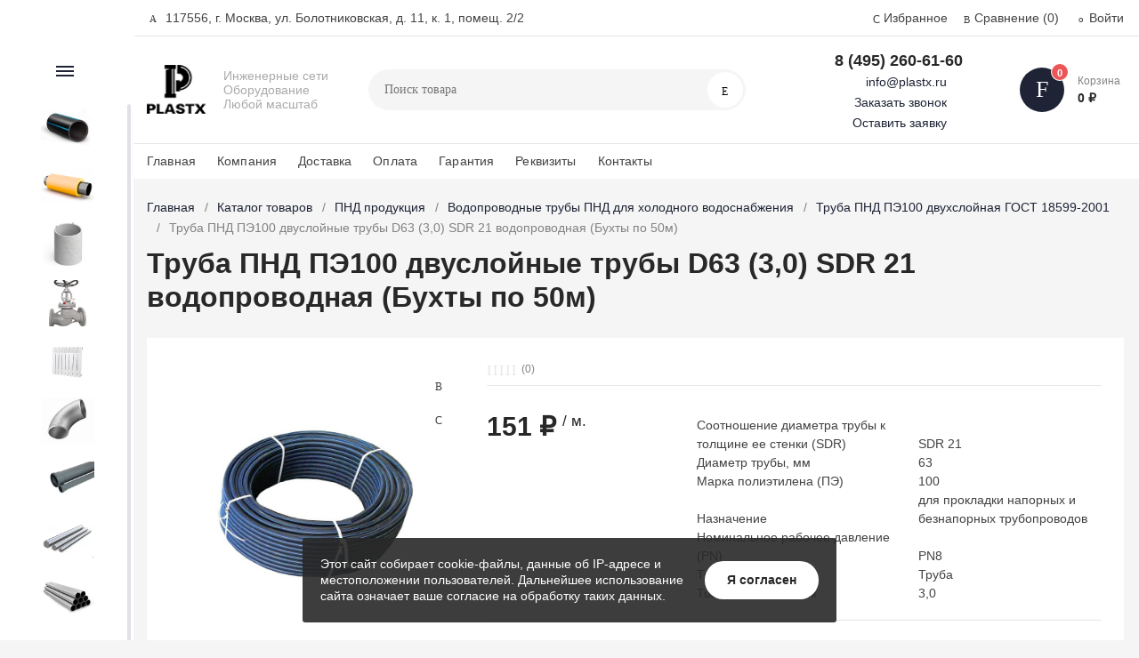

--- FILE ---
content_type: text/html; charset=UTF-8
request_url: https://plastx.ru/catalog/pnd-produktsiya/truby-dlya-vodosnabzheniya/pnd-dvusloynaya/65240/
body_size: 36833
content:
<!DOCTYPE html><html xmlns="http://www.w3.org/1999/xhtml" lang="ru"><head><title>Труба ПНД ПЭ100 двуслойные трубы D63 (3,0) SDR 21 водопроводная (Бухты по 50м) по цене от производителя в Москве </title><meta http-equiv="X-UA-Compatible" content="IE=edge"><meta name="viewport" content="width=device-width, initial-scale=1.0, minimum-scale=1.0, maximum-scale=1.0, user-scalable=no"><meta name="HandheldFriendly" content="true" /><meta name="format-detection" content="telephone=no"><meta http-equiv="Content-Type" content="text/html; charset=UTF-8" /><meta name="description" content="Труба ПНД ПЭ100 двуслойные трубы D63 (3,0) SDR 21 водопроводная (Бухты по 50м) купить в интернет-магазине «Пластикс» ✅ Диаметр: , толщина стенки 3,0мм. ✅ Удобные условия поставки, выгодные цены, доставка по всей России ✅ Горячая линия ООО «Пластикс» ☎ 8 800 600 66 60 " /><link href="/bitrix/js/ui/design-tokens/dist/ui.design-tokens.css?170109288124720"   rel="stylesheet" /><link href="/bitrix/js/ui/fonts/opensans/ui.font.opensans.css?17010928782555"   rel="stylesheet" /><link href="/bitrix/js/main/popup/dist/main.popup.bundle.css?170109288629861"   rel="stylesheet" /><link href="/bitrix/templates/magnet_s1/vendor/normalize/normalize.css?17010928972232"   data-template-style="true"  rel="stylesheet" /><link href="/bitrix/templates/magnet_s1/vendor/fonts/fonts.css?1701092897253"   data-template-style="true"  rel="stylesheet" /><link href="/bitrix/templates/magnet_s1/vendor/owlcarousel/owl.carousel.min.css?17010928972889"   data-template-style="true"  rel="stylesheet" /><link href="/bitrix/templates/magnet_s1/vendor/custom-bootstrap/bootstrap.min.css?170109289751605"   data-template-style="true"  rel="stylesheet" /><link href="/bitrix/templates/magnet_s1/vendor/lightbox/lightbox.min.css?17010928972822"   data-template-style="true"  rel="stylesheet" /><link href="/bitrix/templates/magnet_s1/vendor/scrollbar/jquery.scrollbar.css?17010928973790"   data-template-style="true"  rel="stylesheet" /><link href="/bitrix/templates/magnet_s1/vendor/youtube-popup/youtube-popup.css?17010928971824"   data-template-style="true"  rel="stylesheet" /><link href="/bitrix/templates/magnet_s1/vendor/jquery/jquery-ui.min.css?170109289715418"   data-template-style="true"  rel="stylesheet" /><link href="/bitrix/templates/magnet_s1/vendor/swiper/swiper.min.css?170109289713667"   data-template-style="true"  rel="stylesheet" /><link href="/bitrix/panel/main/popup.css?170109277022696"   data-template-style="true"  rel="stylesheet" /><link href="/bitrix/templates/magnet_s1/vendor/fonts/Roboto/font.css?17010928971841"   data-template-style="true"  rel="stylesheet" /><link href="/bitrix/templates/magnet_s1/less_compile/template_styles_s1.css?1768386440641017"   data-template-style="true"  rel="stylesheet" /><link href="/bitrix/templates/magnet_s1/styles.css?17010928971085"   data-template-style="true"  rel="stylesheet" /><script >if(!window.BX)window.BX={};if(!window.BX.message)window.BX.message=function(mess){if(typeof mess==='object'){for(let i in mess) {BX.message[i]=mess[i];} return true;}};</script><script >(window.BX||top.BX).message({'pull_server_enabled':'N','pull_config_timestamp':'0','pull_guest_mode':'N','pull_guest_user_id':'0'});(window.BX||top.BX).message({'PULL_OLD_REVISION':'Для продолжения корректной работы с сайтом необходимо перезагрузить страницу.'});</script><script >(window.BX||top.BX).message({'JS_CORE_LOADING':'Загрузка...','JS_CORE_NO_DATA':'- Нет данных -','JS_CORE_WINDOW_CLOSE':'Закрыть','JS_CORE_WINDOW_EXPAND':'Развернуть','JS_CORE_WINDOW_NARROW':'Свернуть в окно','JS_CORE_WINDOW_SAVE':'Сохранить','JS_CORE_WINDOW_CANCEL':'Отменить','JS_CORE_WINDOW_CONTINUE':'Продолжить','JS_CORE_H':'ч','JS_CORE_M':'м','JS_CORE_S':'с','JSADM_AI_HIDE_EXTRA':'Скрыть лишние','JSADM_AI_ALL_NOTIF':'Показать все','JSADM_AUTH_REQ':'Требуется авторизация!','JS_CORE_WINDOW_AUTH':'Войти','JS_CORE_IMAGE_FULL':'Полный размер'});</script><script  src="/bitrix/js/main/core/core.js?1701092886486439"></script><script>BX.setJSList(['/bitrix/js/main/core/core_ajax.js','/bitrix/js/main/core/core_promise.js','/bitrix/js/main/polyfill/promise/js/promise.js','/bitrix/js/main/loadext/loadext.js','/bitrix/js/main/loadext/extension.js','/bitrix/js/main/polyfill/promise/js/promise.js','/bitrix/js/main/polyfill/find/js/find.js','/bitrix/js/main/polyfill/includes/js/includes.js','/bitrix/js/main/polyfill/matches/js/matches.js','/bitrix/js/ui/polyfill/closest/js/closest.js','/bitrix/js/main/polyfill/fill/main.polyfill.fill.js','/bitrix/js/main/polyfill/find/js/find.js','/bitrix/js/main/polyfill/matches/js/matches.js','/bitrix/js/main/polyfill/core/dist/polyfill.bundle.js','/bitrix/js/main/core/core.js','/bitrix/js/main/polyfill/intersectionobserver/js/intersectionobserver.js','/bitrix/js/main/lazyload/dist/lazyload.bundle.js','/bitrix/js/main/polyfill/core/dist/polyfill.bundle.js','/bitrix/js/main/parambag/dist/parambag.bundle.js']);</script><script >(window.BX||top.BX).message({'JS_CORE_LOADING':'Загрузка...','JS_CORE_NO_DATA':'- Нет данных -','JS_CORE_WINDOW_CLOSE':'Закрыть','JS_CORE_WINDOW_EXPAND':'Развернуть','JS_CORE_WINDOW_NARROW':'Свернуть в окно','JS_CORE_WINDOW_SAVE':'Сохранить','JS_CORE_WINDOW_CANCEL':'Отменить','JS_CORE_WINDOW_CONTINUE':'Продолжить','JS_CORE_H':'ч','JS_CORE_M':'м','JS_CORE_S':'с','JSADM_AI_HIDE_EXTRA':'Скрыть лишние','JSADM_AI_ALL_NOTIF':'Показать все','JSADM_AUTH_REQ':'Требуется авторизация!','JS_CORE_WINDOW_AUTH':'Войти','JS_CORE_IMAGE_FULL':'Полный размер'});</script><script >(window.BX||top.BX).message({'LANGUAGE_ID':'ru','FORMAT_DATE':'DD.MM.YYYY','FORMAT_DATETIME':'DD.MM.YYYY HH:MI:SS','COOKIE_PREFIX':'BITRIX_SM','SERVER_TZ_OFFSET':'10800','UTF_MODE':'Y','SITE_ID':'s1','SITE_DIR':'/','USER_ID':'','SERVER_TIME':'1768759645','USER_TZ_OFFSET':'0','USER_TZ_AUTO':'Y','bitrix_sessid':'9a3a3c2b78412ffadd74e646b1306e13'});</script><script  src="/bitrix/js/pull/protobuf/protobuf.js?1701092878274055"></script><script  src="/bitrix/js/pull/protobuf/model.js?170109287870928"></script><script  src="/bitrix/js/main/core/core_promise.js?17010928865220"></script><script  src="/bitrix/js/rest/client/rest.client.js?170109287817414"></script><script  src="/bitrix/js/pull/client/pull.client.js?170109287881012"></script><script  src="/bitrix/js/main/pageobject/pageobject.js?1701092887864"></script><script  src="/bitrix/js/main/core/core_window.js?170109288698768"></script><script  src="/bitrix/js/main/popup/dist/main.popup.bundle.js?1701092886117166"></script><script  src="/bitrix/js/main/cphttprequest.js?17010928866104"></script><script  src="/bitrix/js/main/core/core_fx.js?170109288616888"></script><script  src="/bitrix/js/currency/currency-core/dist/currency-core.bundle.js?17010928827014"></script><script  src="/bitrix/js/currency/core_currency.js?17010928821141"></script><script >(function () {
						"use strict";

						var counter = function ()
						{
							var cookie = (function (name) {
								var parts = ("; " + document.cookie).split("; " + name + "=");
								if (parts.length == 2) {
									try {return JSON.parse(decodeURIComponent(parts.pop().split(";").shift()));}
									catch (e) {}
								}
							})("BITRIX_CONVERSION_CONTEXT_s1");

							if (cookie && cookie.EXPIRE >= BX.message("SERVER_TIME"))
								return;

							var request = new XMLHttpRequest();
							request.open("POST", "/bitrix/tools/conversion/ajax_counter.php", true);
							request.setRequestHeader("Content-type", "application/x-www-form-urlencoded");
							request.send(
								"SITE_ID="+encodeURIComponent("s1")+
								"&sessid="+encodeURIComponent(BX.bitrix_sessid())+
								"&HTTP_REFERER="+encodeURIComponent(document.referrer)
							);
						};

						if (window.frameRequestStart === true)
							BX.addCustomEvent("onFrameDataReceived", counter);
						else
							BX.ready(counter);
					})();</script><link rel="apple-touch-icon" sizes="180x180" href="/upload/nextype.magnet/265/qn7jh5lbfc579ropsvfnih9gscaf14sm"><link rel="icon" type="image/png" sizes="192x192" href="/upload/nextype.magnet/265/qn7jh5lbfc579ropsvfnih9gscaf14sm"><link rel="icon" type="image/png" sizes="32x32" href="/upload/nextype.magnet/265/qn7jh5lbfc579ropsvfnih9gscaf14sm"><link rel="icon" type="image/png" sizes="16x16" href="/upload/nextype.magnet/265/qn7jh5lbfc579ropsvfnih9gscaf14sm"><meta name="msapplication-TileColor" content="#1e2335"><meta name="theme-color" content="#ffffff"><link rel="preload" href="/bitrix/templates/magnet_s1/vendor/fonts/IconCustom/IconCustom.woff?bae8bfcc98590264e0c2175171f16979" as="font" type="font/woff2" crossorigin="anonymous"><link rel="preload" href="/bitrix/templates/magnet_s1/vendor/fonts/Roboto/RobotoRegular/RobotoRegular.woff2" as="font" type="font/woff2" crossorigin="anonymous"><link rel="preload" href="/bitrix/templates/magnet_s1/vendor/fonts/Roboto/RobotoBold/RobotoBold.woff2" as="font" type="font/woff2" crossorigin="anonymous">        <script data-skip-moving='true' type='text/template' id='popup-basket-add'>        <div class='popup-basket-add'>        <div class='overflow'>        <div class='box'>        <a href='javascript:void(0)' data-close class='close'></a>        <div class='title'>Товар добавлен в корзину</div>        <a href='/personal/cart/' class='btn'>Оформить заказ</a>        <a href='javascript:void(0)' class='btn transparent' data-close>Продолжить покупки</a>        </div>        </div>        </div>        </script>        <script data-skip-moving="true">window.arOptions = {'phone_mask':'+7 (999) 999-99-99','use_phone_as_login':'Y','basket_type':'STATIC','basket_show_popup':'Y','buy1click_enabled':'N','fastview_enabled':'Y','cookies_agreement_enabled':'Y','order_min_price':'0','regions_on_subdomains':'N','scroll_top_button':'N','empty_image':'/bitrix/templates/magnet_s1/img/no-photo.png','ya_counter_id':'86693044','grecaptcha':{'active':false,'type':'checkbox','key':'','send':'0'}};</script><script>BX.message([])</script><meta property="og:type" content="website" /><meta property="og:title" content="Труба ПНД ПЭ100 двуслойные трубы D63 (3,0) SDR 21 водопроводная (Бухты по 50м) по цене от производителя в Москве " /><meta property="og:url" content="https://plastx.ru/catalog/pnd-produktsiya/truby-dlya-vodosnabzheniya/pnd-dvusloynaya/65240/" /><meta property="og:image" content="https://plastx.ru/upload/iblock/83e/wsc3xbygnmlmvnhcvpv2cdn5w9wa4nlz.jpg" /><meta property="og:description" content="Труба ПНД ПЭ100 двуслойные трубы D63 (3,0) SDR 21 водопроводная (Бухты по 50м) купить в интернет-магазине «Пластикс» ✅ Диаметр: , толщина стенки 3,0мм. ✅ Удобные условия поставки, выгодные цены, доставка по всей России ✅ Горячая линия ООО «Пластикс» ☎ 8 800 600 66 60 " /><script >var ajaxMessages = {wait:"Загрузка..."}</script><script  src="/bitrix/templates/magnet_s1/vendor/jquery/jquery.min.js?170109289785511"></script><script  src="/bitrix/templates/magnet_s1/vendor/jquery/jquery.modal.js?17010928976136"></script><script  src="/bitrix/templates/magnet_s1/vendor/jquery/jquery.validate.min.js?170109289722550"></script><script  src="/bitrix/templates/magnet_s1/vendor/jquery/jquery.inview.js?17010928971437"></script><script  src="/bitrix/templates/magnet_s1/vendor/jquery/jquery-ui.min.js?1701092897252535"></script><script  src="/bitrix/templates/magnet_s1/vendor/jquery/jquery.touch-swipe.min.js?170109289719969"></script><script  src="/bitrix/templates/magnet_s1/vendor/jquery/jquery.mousewheel.min.js?17010928972609"></script><script  src="/bitrix/templates/magnet_s1/vendor/jquery/jquery.debounce.js?1701092897626"></script><script  src="/bitrix/templates/magnet_s1/vendor/jquery/jquery.lazy.min.js?17010928979680"></script><script  src="/bitrix/templates/magnet_s1/vendor/owlcarousel/owl.carousel.min.js?170109289742676"></script><script  src="/bitrix/templates/magnet_s1/vendor/lightbox/lightbox.min.js?170109289719216"></script><script  src="/bitrix/templates/magnet_s1/vendor/maskedinput/jquery.maskedinput.min.js?17010928974189"></script><script  src="/bitrix/templates/magnet_s1/vendor/scrollbar/jquery.scrollbar.min.js?170109289713026"></script><script  src="/bitrix/templates/magnet_s1/vendor/youtube-popup/youtube-popup.js?17010928971611"></script><script  src="/bitrix/templates/magnet_s1/vendor/mobile-detect/mobile-detect.min.js?170109289738942"></script><script  src="/bitrix/templates/magnet_s1/vendor/swiper/swiper.min.js?1701092897138499"></script><script  src="/bitrix/templates/magnet_s1/script.js?170109289738973"></script><script  src="/bitrix/templates/magnet_s1/custom.js?1701092897810"></script><script  src="/bitrix/components/bitrix/search.title/script.js?17010927859847"></script><script  src="/bitrix/templates/magnet_s1/components/bitrix/catalog.element/main/script.js?1701092897122153"></script><script  src="/bitrix/components/nextype/magnet.iblock.vote/templates/catalog/script.js?17010927892227"></script><script  src="/bitrix/templates/magnet_s1/components/bitrix/catalog.product.subscribe/main/script.js?170109289716889"></script><script  src="/bitrix/templates/magnet_s1/components/bitrix/catalog.section/slider/script.js?17010928968931"></script><script >var _ba = _ba || []; _ba.push(["aid", "0ed9957dc34a0dd8b7d57e8fa8d082a3"]); _ba.push(["host", "plastx.ru"]); _ba.push(["ad[ct][item]", "[base64]"]);_ba.push(["ad[ct][user_id]", function(){return BX.message("USER_ID") ? BX.message("USER_ID") : 0;}]);_ba.push(["ad[ct][recommendation]", function() {var rcmId = "";var cookieValue = BX.getCookie("BITRIX_SM_RCM_PRODUCT_LOG");var productId = 65240;var cItems = [];var cItem;if (cookieValue){cItems = cookieValue.split(".");}var i = cItems.length;while (i--){cItem = cItems[i].split("-");if (cItem[0] == productId){rcmId = cItem[1];break;}}return rcmId;}]);_ba.push(["ad[ct][v]", "2"]);(function() {var ba = document.createElement("script"); ba.type = "text/javascript"; ba.async = true;ba.src = (document.location.protocol == "https:" ? "https://" : "http://") + "bitrix.info/ba.js";var s = document.getElementsByTagName("script")[0];s.parentNode.insertBefore(ba, s);})();</script>                                    <style>                        @keyframes placeHolderShimmer {
                            0% {
                                -webkit-transform: translateZ(0);
                                transform: translateZ(0);
                                background-position: -468px 0
                            }
                            to {
                                -webkit-transform: translateZ(0);
                                transform: translateZ(0);
                                background-position: 468px 0
                            }
                        }
                        
                        .skeleton-card {
                            transition: all .3s ease-in-out;
                            -webkit-backface-visibility: hidden;
                        }
                        
                        .skeleton-card.hidden {
                            transition: all .3s ease-in-out;
                            opacity: 0;
                            height: 0;
                            padding: 0
                        }
                        
                        .skeleton-bg {
                            will-change: transform;
                            animation: placeHolderShimmer 1s linear infinite forwards;
                            -webkit-backface-visibility: hidden;
                            background: #fff;
                            background: linear-gradient(90deg, #fff 8%, #f5f5f5 18%, #fff 33%);
                            background-size: 800px 104px;
                            height: 100%;
                            position: relative;
                            box-sizing: border-box;
                        }
                    </style><script>    window.addEventListener('onBitrixLiveChat', function(event){
        var widget = event.detail.widget;
        widget.setOption('checkSameDomain', false);
    });</script><script>(function(w,d,s,l,i){w[l]=w[l]||[];w[l].push({'gtm.start':
new Date().getTime(),event:'gtm.js'});var f=d.getElementsByTagName(s)[0],
j=d.createElement(s),dl=l!='dataLayer'?'&l='+l:'';j.async=true;j.src=
'https://www.googletagmanager.com/gtm.js?id='+i+dl;f.parentNode.insertBefore(j,f);
})(window,document,'script','dataLayer','GTM-KXHCJM6W');</script><script async src="https://www.googletagmanager.com/gtag/js?id=G-026MKKG9V4"></script><script>  window.dataLayer = window.dataLayer || [];
  function gtag(){dataLayer.push(arguments);}
  gtag('js', new Date());

  gtag('config', 'G-026MKKG9V4');</script></head><body class="sidebar-type1 width- mobile_2"><noscript><iframe src="https://www.googletagmanager.com/ns.html?id=GTM-KXHCJM6W"
height="0" width="0" style="display:none;visibility:hidden"></iframe></noscript>            <div id="panel"></div><div class="wrapper">                        <header class="type1">                            <div class="top" data-helper="header::top">    <div class="container">        <script>    $(document).ready(function() {
        jqmPopup('locations-list', 'include/components/locations_list.php?is_ajax_mode=y');
    });</script>        
                <div class="address icon-custom">            117556, г. Москва, ул. Болотниковская, д. 11, к. 1, помещ. 2/2        </div>                <div class="links">            <a href="/personal/cart/?filter=delayed" class="wishlist-link icon-custom"><span>Избранное</span></a><a href="/catalog/compare.php" class="compare-link icon-custom"><span>Сравнение</span> <span id="header-compare-result">(0)</span></a>            
            <a href="/auth/" class="auth-popup-btn login-link icon-custom"><span>Войти</span></a>        </div>    </div></div><div class="middle" data-helper="header::middle">    <div class="container">        <a href="javascript:void(0);" class="burger">            <svg viewBox="0 0 40 40" fill="none" xmlns="http://www.w3.org/2000/svg">                <path d="M5 6.6665H35V9.99984H5V6.6665ZM5 18.3332H25V21.6665H5V18.3332ZM5 29.9998H35V33.3332H5V29.9998Z" fill="#5855F3"/>            </svg>        </a>        <div class="logo" data-helper="header::logo">            <a href="/">                <img src="/upload/nextype.magnet/6fe/gqkameukv5706e4qxql5vvkrrcalu2gw.png" alt="Интернет-магазин" title="Интернет-магазин">    </a>        </div>        <div class="slogan" data-helper="header::slogan">            Инженерные сети<br>Оборудование<br>Любой масштаб<br>        </div>        <div class="search" id="title-search">    <form action="/catalog/">        <input id="title-search-input" name="q" type="text" placeholder="Поиск товара">        <button type="submit" class="icon-custom"><span>Поиск</span></button>    </form></div><script>BX.ready(function(){
		new JCTitleSearch({
			'AJAX_PAGE' : '/catalog/pnd-produktsiya/truby-dlya-vodosnabzheniya/pnd-dvusloynaya/65240/',
			'CONTAINER_ID': 'title-search',
			'INPUT_ID': 'title-search-input',
			'MIN_QUERY_LEN': 2
		});
	});</script>        <style>    .mr5{
        margin-right: 10px;
    }</style><div class="tel-container" data-helper="header::phones">    <div class="tel">        <a href="tel:84952606160">8 (495) 260-61-60</a>            </div><div class="call-me"><a href="mailto:info@plastx.ru" class="mr5 mb5">info@plastx.ru</a>    </div>        <div class="call-me">        <a href="javascript:void(0)" class="callback-popup-btn mr5 mb5">Заказать звонок</a>    </div>    <div class="call-me"><a data-id="application" href="javascript:void(0)" class="custom_form mr5">Оставить заявку</a></div>    </div><div style="margin-left: 30px;margin-right: 5px;display:none!important;"><a style="width: 30px;display: block;" href="https://wa.me/+79037666160" target="_blank"><img src="/whatsapp-icon.svg" title="Написать в Whatsapp" alt="Написать в Whatsapp" style="width: 30px;"/></a></div><div style="margin-right: 5px;display:none!important;"><a style="width: 30px;display: block;" href="https://t.me/+79037666160" target="_blank"><img src="/telegram-icon.svg" title="Написать в Telegram" alt="Написать в Telegram" style="width: 30px;"/></a></div>        <div class="basket-container">    <a id="bx_basketFKauiI" href="/personal/cart/" class="basket-container-items">    <div class="basket-link icon-custom">    <span class="items-counter">0</span></div><div class="basket-text">    <div class="name">Корзина</div>    <div class="sum">0 &#8381;</div></div><script>    BX.ready(() => {
        window.CSolution && window.CSolution.refreshNavbarBasket("0");
    })</script></a><script >    if (typeof(window.CSolution.initBasket) == 'function') {
        window.CSolution.initBasket({
            siteId: 's1',
            cartId: 'bx_basketFKauiI',
            ajaxPath: '/bitrix/components/bitrix/sale.basket.basket.line/ajax.php',
            templateName: 'inline',
            arParams: {'HIDE_ON_BASKET_PAGES':'N','PATH_TO_BASKET':'/personal/cart/','PATH_TO_ORDER':'/personal/order/make/','PATH_TO_PERSONAL':'/personal/','PATH_TO_PROFILE':'/personal/','PATH_TO_REGISTER':'/auth/','SHOW_PRODUCTS':'N','PATH_TO_CATALOG':'','CACHE_TYPE':'A','SHOW_NUM_PRODUCTS':'Y','SHOW_TOTAL_PRICE':'Y','SHOW_EMPTY_VALUES':'Y','SHOW_PERSONAL_LINK':'N','SHOW_AUTHOR':'N','SHOW_REGISTRATION':'N','PATH_TO_AUTHORIZE':'/auth/','SHOW_DELAY':'Y','SHOW_NOTAVAIL':'Y','SHOW_IMAGE':'Y','SHOW_PRICE':'Y','SHOW_SUMMARY':'Y','POSITION_FIXED':'N','POSITION_VERTICAL':'top','POSITION_HORIZONTAL':'right','MAX_IMAGE_SIZE':'70','AJAX':'N','~HIDE_ON_BASKET_PAGES':'N','~PATH_TO_BASKET':'/personal/cart/','~PATH_TO_ORDER':'/personal/order/make/','~PATH_TO_PERSONAL':'/personal/','~PATH_TO_PROFILE':'/personal/','~PATH_TO_REGISTER':'/auth/','~SHOW_PRODUCTS':'N','~PATH_TO_CATALOG':'','~CACHE_TYPE':'A','~SHOW_NUM_PRODUCTS':'Y','~SHOW_TOTAL_PRICE':'Y','~SHOW_EMPTY_VALUES':'Y','~SHOW_PERSONAL_LINK':'N','~SHOW_AUTHOR':'N','~SHOW_REGISTRATION':'N','~PATH_TO_AUTHORIZE':'/auth/','~SHOW_DELAY':'Y','~SHOW_NOTAVAIL':'Y','~SHOW_IMAGE':'Y','~SHOW_PRICE':'Y','~SHOW_SUMMARY':'Y','~POSITION_FIXED':'N','~POSITION_VERTICAL':'top','~POSITION_HORIZONTAL':'right','~MAX_IMAGE_SIZE':'70','~AJAX':'N','cartId':'bx_basketFKauiI'}        });
    }</script></div>        
    </div></div><div class="end-block"></div><div class="bottom">    <div class="container">        
                
        <div class="content-menu" data-helper="header::top_menu" id="top-menu-desktop"><ul class="list">        <li class="item">        <a href="https://plastx.ru/">Главная</a>            </li>        <li class="item">        <a href="/company/">Компания</a>            </li>        <li class="item">        <a href="/company/delivery/">Доставка</a>            </li>        <li class="item">        <a href="/company/payment/">Оплата</a>            </li>        <li class="item">        <a href="/company/guarantee/">Гарантия</a>            </li>        <li class="item">        <a href="/company/requisites/">Реквизиты</a>            </li>        <li class="item">        <a href="/contacts/">Контакты</a>            </li>    </ul></div><script data-skip-moving="true">var outerWidth = function (el) {
  var width = el.offsetWidth;
  var style = getComputedStyle(el);
  width += parseInt(style.marginLeft) + parseInt(style.marginRight);
  return width;
}
var topNavigationClone = false;
var funcResponsiveTopNavigation = function () {
	if(document.documentElement.clientWidth > 1024) {
		var containerWidth = 0,
		    sumWidth = 0,
		    startRemove = 0,
		    items = [];
		var nItems = '';
		var container = document.getElementById('top-menu-desktop');
                
                if (container == null)
                    return;

		if (!topNavigationClone)
		    topNavigationClone = container.cloneNode(true);

		container.classList.remove('calc');
		container.innerHTML = topNavigationClone.innerHTML;
		containerWidth = parseInt(container.offsetWidth);


		items = container.querySelectorAll('.list > .item');
		items.forEach(function(item, index) {
			if (containerWidth < sumWidth) {
		        if (!startRemove) {
		            startRemove = index - 1;
		            var start = items[startRemove];
		            nItems += '<li class="item">' + start.innerHTML + '</li>';
		            start.parentNode.removeChild(start);
		        }
		        nItems += '<li class="item">' + item.innerHTML + '</li>';
		        item.parentNode.removeChild(item);
			} else {
				sumWidth += parseInt(outerWidth(item));
			}
		});

		if (nItems !== '') {
		    nItems = '<a href="javascript:void(0)">...</a><ul class="sub-menu level2">' + nItems + '</ul>';
		    var li = document.createElement('li');
		    li.classList.add('item','more');
			li.innerHTML = nItems;
		    container.querySelector('.list').appendChild(li);
		}

		container.classList.add('calc');
	}  
};

$(document).ready(function(){
	funcResponsiveTopNavigation();
})

window.addEventListener('resize', function(){
	funcResponsiveTopNavigation();
}, true);</script>    </div></div>                            
			    <div class="header-mobile-menus">    <div class="container">    <div class="content-mobile-menu" id="top-menu-mobile"><ul class="list">        <li class="item">        <a href="https://plastx.ru/">Главная</a>            </li>        <li class="item">        <a href="/company/">Компания</a>            </li>        <li class="item">        <a href="/company/delivery/">Доставка</a>            </li>        <li class="item">        <a href="/company/payment/">Оплата</a>            </li>        <li class="item">        <a href="/company/guarantee/">Гарантия</a>            </li>        <li class="item">        <a href="/company/requisites/">Реквизиты</a>            </li>        <li class="item">        <a href="/contacts/">Контакты</a>            </li>    </ul></div><script data-skip-moving="true">var outerWidth = function (el) {
  var width = el.offsetWidth;
  var style = getComputedStyle(el);
  width += parseInt(style.marginLeft) + parseInt(style.marginRight);
  return width;
}
var mobileNavigationClone = false;
var funcResponsiveMobileNavigation = function () {
	if(document.documentElement.clientWidth < 1025) {
		var containerWidth = 0,
		    sumWidth = 0,
		    startRemove = 0,
		    items = [];
		var nItems = '';
		var container = document.getElementById('top-menu-mobile');
                
        if (container == null)
            return;
    
		if (!mobileNavigationClone && container !== null)
		    mobileNavigationClone = container.cloneNode(true);

		container.classList.remove('calc');
		container.innerHTML = mobileNavigationClone.innerHTML;
		containerWidth = parseInt(container.offsetWidth);


		items = container.querySelectorAll('.list > .item');
		items.forEach(function(item, index) {
			if (containerWidth < sumWidth) {
		        if (!startRemove) {
		            startRemove = index - 1;
					var start = items[startRemove];
		            nItems += '<li class="item">' + start.innerHTML + '</li>';
                    start.parentNode && start.parentNode.removeChild(start);
		        }
		        nItems += '<li class="item">' + item.innerHTML + '</li>';
		        item.parentNode.removeChild(item);
			} else {
				sumWidth += parseInt(outerWidth(item));
			}
		});

		if (nItems !== '') {
		    nItems = '<a href="javascript:void(0)">...</a><ul class="sub-menu level2">' + nItems + '</ul>';
		    var li = document.createElement('li');
		    li.classList.add('item','more');
			li.innerHTML = nItems;
		    container.querySelector('.list').appendChild(li);
		}

		container.classList.add('calc');
	}  
};

// funcResponsiveMobileNavigation();

setTimeout(function() {
	checkMobileMenu();
}, 55);

function checkMobileMenu() {
	if ($('header .header-mobile-menus.menu-2-0').length && document.documentElement.clientWidth > 480) {
		funcResponsiveMobileNavigation();
	
	} else if (!($('header .header-mobile-menus.menu-2-0').length)) {
		funcResponsiveMobileNavigation();
	}

}

window.addEventListener('resize', function(){
	// funcResponsiveMobileNavigation();

	checkMobileMenu();
	
}, true);</script>    </div>    
    <div class="catalog-mobile-menu">        <div class="content">            <nav>                <div class="head">                    <a href="javascript:void(0);" class="burger-button">                                <span></span>                                <span></span>                                <span></span>                            </a>                    <div class="title">                        <a href="/catalog/">Каталог</a>                    </div>                </div>                <div class="scroll">    <ul class="list">                <li class="item has-sub">                <a href="/catalog/pnd-produktsiya/">                    <span class="text">ПНД продукция</span>                </a>                                <div class="sub">                        <div class="title">ПНД продукция</div>                        <ul class="items">                        <li class="item back">                        <a href="javascript:void(0);">Назад</a>                        </li>                                                        <li class="item">                                            <a href="/catalog/pnd-produktsiya/truby-dlya-vodosnabzheniya/">                                                
                                                <span class="text">Водопроводные трубы ПНД для холодного водоснабжения</span>                                            </a>                                        </li>                                                        <li class="item">                                            <a href="/catalog/pnd-produktsiya/truby-dlya-gazosnabzheniya/">                                                
                                                <span class="text">Трубы для газораспределения</span>                                            </a>                                        </li>                                                        <li class="item">                                            <a href="/catalog/pnd-produktsiya/truby-elektrotekhnicheskie/">                                                
                                                <span class="text">Трубы электротехнические</span>                                            </a>                                        </li>                                                        <li class="item">                                            <a href="/catalog/pnd-produktsiya/pnd-fitingi/">                                                
                                                <span class="text">ПНД фитинги</span>                                            </a>                                        </li>                                                        <li class="item">                                            <a href="/catalog/pnd-produktsiya/truby-tu-tekhnicheskie/">                                                
                                                <span class="text">Трубы ПНД технические (ТУ)</span>                                            </a>                                        </li>                                                        <li class="item">                                            <a href="/catalog/pnd-produktsiya/trubnye-bloki-klastery/">                                                
                                                <span class="text">Трубные блоки (кластеры)</span>                                            </a>                                        </li>                                                    </ul>                      
                    </div>                            </li>                <li class="item has-sub">                <a href="/catalog/truby-predizolirovannye/">                    <span class="text">Трубы предизолированные</span>                </a>                                <div class="sub">                        <div class="title">Трубы предизолированные</div>                        <ul class="items">                        <li class="item back">                        <a href="javascript:void(0);">Назад</a>                        </li>                                                        <li class="item">                                            <a href="/catalog/truby-predizolirovannye/truby-v-vus-izolyatsii/">                                                
                                                <span class="text">Трубы в ВУС изоляции</span>                                            </a>                                        </li>                                                        <li class="item">                                            <a href="/catalog/truby-predizolirovannye/truby-i-komplektuyushchie-v-pp1/">                                                
                                                <span class="text">Трубы и комплектующие в ППМИ изоляции</span>                                            </a>                                        </li>                                                        <li class="item">                                            <a href="/catalog/truby-predizolirovannye/truby-i-komplektuyushchie-v-pp/">                                                
                                                <span class="text">Трубы и комплектующие в ППУ изоляции</span>                                            </a>                                        </li>                                                        <li class="item">                                            <a href="/catalog/truby-predizolirovannye/truby-stalnye-v-tspp-izolyatsi/">                                                
                                                <span class="text">Трубы стальные в ЦПП Изоляции</span>                                            </a>                                        </li>                                                    </ul>                      
                    </div>                            </li>                <li class="item has-sub">                <a href="/catalog/zhbi-produktsiya/">                    <span class="text">ЖБИ продукция</span>                </a>                                <div class="sub">                        <div class="title">ЖБИ продукция</div>                        <ul class="items">                        <li class="item back">                        <a href="javascript:void(0);">Назад</a>                        </li>                                                        <li class="item">                                            <a href="/catalog/zhbi-produktsiya/lyuki-reshetki-lestnitsy/">                                                
                                                <span class="text">Люки, решетки, лестницы</span>                                            </a>                                        </li>                                                        <li class="item">                                            <a href="/catalog/zhbi-produktsiya/kollektory/">                                                
                                                <span class="text">Коллекторы</span>                                            </a>                                        </li>                                                        <li class="item">                                            <a href="/catalog/zhbi-produktsiya/dorozhnye-plity-i-vodootvodnye/">                                                
                                                <span class="text">Дорожные плиты и водоотводные лотки</span>                                            </a>                                        </li>                                                        <li class="item">                                            <a href="/catalog/zhbi-produktsiya/kolodtsy/">                                                
                                                <span class="text">Колодцы</span>                                            </a>                                        </li>                                                        <li class="item">                                            <a href="/catalog/zhbi-produktsiya/lestnichnye-marshi-ploshchadki/">                                                
                                                <span class="text">Лестничные марши, площадки и ступени</span>                                            </a>                                        </li>                                                        <li class="item">                                            <a href="/catalog/zhbi-produktsiya/peremychki-progony-i-rigeli/">                                                
                                                <span class="text">Перемычки, прогоны и ригели</span>                                            </a>                                        </li>                                                        <li class="item">                                            <a href="/catalog/zhbi-produktsiya/plity-perekrytiya/">                                                
                                                <span class="text">Плиты перекрытия</span>                                            </a>                                        </li>                                                        <li class="item">                                            <a href="/catalog/zhbi-produktsiya/truby-zvenya-portaly-otkosy/">                                                
                                                <span class="text">Трубы, звенья, порталы, откосы</span>                                            </a>                                        </li>                                                        <li class="item">                                            <a href="/catalog/zhbi-produktsiya/funtament-svai-stenovye-bloki/">                                                
                                                <span class="text">Фундамент, сваи, стеновые блоки</span>                                            </a>                                        </li>                                                        <li class="item">                                            <a href="/catalog/zhbi-produktsiya/elementy-teplotrass/">                                                
                                                <span class="text">Элементы теплотрасс</span>                                            </a>                                        </li>                                                    </ul>                      
                    </div>                            </li>                <li class="item has-sub">                <a href="/catalog/zapornaya-i-reguliruyushchaya-/">                    <span class="text">Запорная и регулирующая арматура</span>                </a>                                <div class="sub">                        <div class="title">Запорная и регулирующая арматура</div>                        <ul class="items">                        <li class="item back">                        <a href="javascript:void(0);">Назад</a>                        </li>                                                        <li class="item">                                            <a href="/catalog/zapornaya-i-reguliruyushchaya-/ventili/">                                                
                                                <span class="text">Вентили</span>                                            </a>                                        </li>                                                        <li class="item">                                            <a href="/catalog/zapornaya-i-reguliruyushchaya-/zadvizhki-klinovye1/">                                                
                                                <span class="text">Задвижки клиновые</span>                                            </a>                                        </li>                                                        <li class="item">                                            <a href="/catalog/zapornaya-i-reguliruyushchaya-/zatvory1/">                                                
                                                <span class="text">Затворы</span>                                            </a>                                        </li>                                                        <li class="item">                                            <a href="/catalog/zapornaya-i-reguliruyushchaya-/klapany/">                                                
                                                <span class="text">Клапаны</span>                                            </a>                                        </li>                                                        <li class="item">                                            <a href="/catalog/zapornaya-i-reguliruyushchaya-/krany/">                                                
                                                <span class="text">Краны</span>                                            </a>                                        </li>                                                    </ul>                      
                    </div>                            </li>                <li class="item has-sub">                <a href="/catalog/vnutrennie-seti-vodo-teplosnab/">                    <span class="text">Внутренние сети водо- теплоснабжения</span>                </a>                                <div class="sub">                        <div class="title">Внутренние сети водо- теплоснабжения</div>                        <ul class="items">                        <li class="item back">                        <a href="javascript:void(0);">Назад</a>                        </li>                                                        <li class="item">                                            <a href="/catalog/vnutrennie-seti-vodo-teplosnab/radiatory/">                                                
                                                <span class="text">Радиаторы</span>                                            </a>                                        </li>                                                    </ul>                      
                    </div>                            </li>                <li class="item has-sub">                <a href="/catalog/detali-truboprovodov-i-krepezh/">                    <span class="text">Детали трубопроводов и крепеж</span>                </a>                                <div class="sub">                        <div class="title">Детали трубопроводов и крепеж</div>                        <ul class="items">                        <li class="item back">                        <a href="javascript:void(0);">Назад</a>                        </li>                                                        <li class="item">                                            <a href="/catalog/detali-truboprovodov-i-krepezh/stalnye-fitingi/">                                                
                                                <span class="text">Стальные фитинги</span>                                            </a>                                        </li>                                                        <li class="item">                                            <a href="/catalog/detali-truboprovodov-i-krepezh/flantsy-stalnye/">                                                
                                                <span class="text">Фланцы стальные</span>                                            </a>                                        </li>                                                    </ul>                      
                    </div>                            </li>                <li class="item has-sub">                <a href="/catalog/kanalizatsionnaya-produktsiya/">                    <span class="text">Канализационная продукция</span>                </a>                                <div class="sub">                        <div class="title">Канализационная продукция</div>                        <ul class="items">                        <li class="item back">                        <a href="javascript:void(0);">Назад</a>                        </li>                                                        <li class="item">                                            <a href="/catalog/kanalizatsionnaya-produktsiya/gofrirovannye-truby/">                                                
                                                <span class="text">Гофрированные трубы</span>                                            </a>                                        </li>                                                        <li class="item">                                            <a href="/catalog/kanalizatsionnaya-produktsiya/zaglushki-vchshg/">                                                
                                                <span class="text">Заглушки ВЧШГ</span>                                            </a>                                        </li>                                                        <li class="item">                                            <a href="/catalog/kanalizatsionnaya-produktsiya/koltsa-uplotnitelnye-dlya-vchsh/">                                                
                                                <span class="text">Кольца уплотнительные для ВЧШГ</span>                                            </a>                                        </li>                                                        <li class="item">                                            <a href="/catalog/kanalizatsionnaya-produktsiya/kresty-vchshg-s-pozharnoy-pods/">                                                
                                                <span class="text">Кресты ВЧШГ с пожарной подставкой</span>                                            </a>                                        </li>                                                        <li class="item">                                            <a href="/catalog/kanalizatsionnaya-produktsiya/mufty-vchshg/">                                                
                                                <span class="text">Муфты ВЧШГ</span>                                            </a>                                        </li>                                                        <li class="item">                                            <a href="/catalog/kanalizatsionnaya-produktsiya/perekhody-vchshg/">                                                
                                                <span class="text">Переходы ВЧШГ</span>                                            </a>                                        </li>                                                        <li class="item">                                            <a href="/catalog/kanalizatsionnaya-produktsiya/pozharnye-podstavki-vchshg/">                                                
                                                <span class="text">Пожарные подставки ВЧШГ</span>                                            </a>                                        </li>                                                        <li class="item">                                            <a href="/catalog/kanalizatsionnaya-produktsiya/truby-chugunnye/">                                                
                                                <span class="text">Трубы чугунные</span>                                            </a>                                        </li>                                                        <li class="item">                                            <a href="/catalog/kanalizatsionnaya-produktsiya/ugly-vchshg/">                                                
                                                <span class="text">Углы ВЧШГ</span>                                            </a>                                        </li>                                                        <li class="item">                                            <a href="/catalog/kanalizatsionnaya-produktsiya/fitingi-vchshg/">                                                
                                                <span class="text">Фитинги ВЧШГ</span>                                            </a>                                        </li>                                                    </ul>                      
                    </div>                            </li>                <li class="item has-sub">                <a href="/catalog/tsvetnoy-metall/">                    <span class="text">Цветной Металл</span>                </a>                                <div class="sub">                        <div class="title">Цветной Металл</div>                        <ul class="items">                        <li class="item back">                        <a href="javascript:void(0);">Назад</a>                        </li>                                                        <li class="item">                                            <a href="/catalog/tsvetnoy-metall/alyuminiy/">                                                
                                                <span class="text">Алюминий</span>                                            </a>                                        </li>                                                        <li class="item">                                            <a href="/catalog/tsvetnoy-metall/dyural/">                                                
                                                <span class="text">Дюраль</span>                                            </a>                                        </li>                                                        <li class="item">                                            <a href="/catalog/tsvetnoy-metall/latun/">                                                
                                                <span class="text">Латунь</span>                                            </a>                                        </li>                                                        <li class="item">                                            <a href="/catalog/tsvetnoy-metall/med/">                                                
                                                <span class="text">Медь</span>                                            </a>                                        </li>                                                    </ul>                      
                    </div>                            </li>                <li class="item has-sub">                <a href="/catalog/chernyy-metall/">                    <span class="text">Черный металл</span>                </a>                                <div class="sub">                        <div class="title">Черный металл</div>                        <ul class="items">                        <li class="item back">                        <a href="javascript:void(0);">Назад</a>                        </li>                                                        <li class="item">                                            <a href="/catalog/chernyy-metall/truby-nerzhaveyushchie/">                                                
                                                <span class="text">Трубы нержавеющие</span>                                            </a>                                        </li>                                                        <li class="item">                                            <a href="/catalog/chernyy-metall/truby-stalnye/">                                                
                                                <span class="text">Трубы стальные</span>                                            </a>                                        </li>                                                    </ul>                      
                    </div>                            </li>            </ul></div>            </nav>        </div>    </div></div><div class="header-mobile-menus menu-2-0">    <div class="catalog-mobile-menu open">        <div class="container">            <div class="content">                <nav class="menu-container">                    <ul class="list">                        <li class="item has-sub">                            <a href="/catalog/">                                <span class="text">Каталог</span>                            </a>                            
                                <div class="sub">        <div class="items list">            <div class="item back">                <a href="javascript:void(0);">Назад</a>            </div>            <div class="item category-name">                <a href="/catalog/">Каталог</a>            </div>                        <div class="item has-sub">                <a href="/catalog/pnd-produktsiya/">                                                
                    <span class="text">ПНД продукция</span>                                         
                </a>                
                                    <div class="sub">                        <div class="items list">                            <div class="item back">                                <a href="javascript:void(0);">Назад</a>                            </div>                            <div class="item category-name">                                <a href="/catalog/pnd-produktsiya/">ПНД продукция</a>                            </div>                                                            <div class="item">                                    <a href="/catalog/pnd-produktsiya/truby-dlya-vodosnabzheniya/">                                                
                                        <span class="text">Водопроводные трубы ПНД для холодного водоснабжения</span>                                         
                                    </a>                                </div>                                                            <div class="item">                                    <a href="/catalog/pnd-produktsiya/truby-dlya-gazosnabzheniya/">                                                
                                        <span class="text">Трубы для газораспределения</span>                                         
                                    </a>                                </div>                                                            <div class="item">                                    <a href="/catalog/pnd-produktsiya/truby-elektrotekhnicheskie/">                                                
                                        <span class="text">Трубы электротехнические</span>                                         
                                    </a>                                </div>                                                            <div class="item">                                    <a href="/catalog/pnd-produktsiya/pnd-fitingi/">                                                
                                        <span class="text">ПНД фитинги</span>                                         
                                    </a>                                </div>                                                            <div class="item">                                    <a href="/catalog/pnd-produktsiya/truby-tu-tekhnicheskie/">                                                
                                        <span class="text">Трубы ПНД технические (ТУ)</span>                                         
                                    </a>                                </div>                                                            <div class="item">                                    <a href="/catalog/pnd-produktsiya/trubnye-bloki-klastery/">                                                
                                        <span class="text">Трубные блоки (кластеры)</span>                                         
                                    </a>                                </div>                                                    </div>                    </div>                            </div>                        <div class="item has-sub">                <a href="/catalog/truby-predizolirovannye/">                                                
                    <span class="text">Трубы предизолированные</span>                                         
                </a>                
                                    <div class="sub">                        <div class="items list">                            <div class="item back">                                <a href="javascript:void(0);">Назад</a>                            </div>                            <div class="item category-name">                                <a href="/catalog/truby-predizolirovannye/">Трубы предизолированные</a>                            </div>                                                            <div class="item">                                    <a href="/catalog/truby-predizolirovannye/truby-v-vus-izolyatsii/">                                                
                                        <span class="text">Трубы в ВУС изоляции</span>                                         
                                    </a>                                </div>                                                            <div class="item">                                    <a href="/catalog/truby-predizolirovannye/truby-i-komplektuyushchie-v-pp1/">                                                
                                        <span class="text">Трубы и комплектующие в ППМИ изоляции</span>                                         
                                    </a>                                </div>                                                            <div class="item">                                    <a href="/catalog/truby-predizolirovannye/truby-i-komplektuyushchie-v-pp/">                                                
                                        <span class="text">Трубы и комплектующие в ППУ изоляции</span>                                         
                                    </a>                                </div>                                                            <div class="item">                                    <a href="/catalog/truby-predizolirovannye/truby-stalnye-v-tspp-izolyatsi/">                                                
                                        <span class="text">Трубы стальные в ЦПП Изоляции</span>                                         
                                    </a>                                </div>                                                    </div>                    </div>                            </div>                        <div class="item has-sub">                <a href="/catalog/zhbi-produktsiya/">                                                
                    <span class="text">ЖБИ продукция</span>                                         
                </a>                
                                    <div class="sub">                        <div class="items list">                            <div class="item back">                                <a href="javascript:void(0);">Назад</a>                            </div>                            <div class="item category-name">                                <a href="/catalog/zhbi-produktsiya/">ЖБИ продукция</a>                            </div>                                                            <div class="item">                                    <a href="/catalog/zhbi-produktsiya/lyuki-reshetki-lestnitsy/">                                                
                                        <span class="text">Люки, решетки, лестницы</span>                                         
                                    </a>                                </div>                                                            <div class="item">                                    <a href="/catalog/zhbi-produktsiya/kollektory/">                                                
                                        <span class="text">Коллекторы</span>                                         
                                    </a>                                </div>                                                            <div class="item">                                    <a href="/catalog/zhbi-produktsiya/dorozhnye-plity-i-vodootvodnye/">                                                
                                        <span class="text">Дорожные плиты и водоотводные лотки</span>                                         
                                    </a>                                </div>                                                            <div class="item">                                    <a href="/catalog/zhbi-produktsiya/kolodtsy/">                                                
                                        <span class="text">Колодцы</span>                                         
                                    </a>                                </div>                                                            <div class="item">                                    <a href="/catalog/zhbi-produktsiya/lestnichnye-marshi-ploshchadki/">                                                
                                        <span class="text">Лестничные марши, площадки и ступени</span>                                         
                                    </a>                                </div>                                                            <div class="item">                                    <a href="/catalog/zhbi-produktsiya/peremychki-progony-i-rigeli/">                                                
                                        <span class="text">Перемычки, прогоны и ригели</span>                                         
                                    </a>                                </div>                                                            <div class="item">                                    <a href="/catalog/zhbi-produktsiya/plity-perekrytiya/">                                                
                                        <span class="text">Плиты перекрытия</span>                                         
                                    </a>                                </div>                                                            <div class="item">                                    <a href="/catalog/zhbi-produktsiya/truby-zvenya-portaly-otkosy/">                                                
                                        <span class="text">Трубы, звенья, порталы, откосы</span>                                         
                                    </a>                                </div>                                                            <div class="item">                                    <a href="/catalog/zhbi-produktsiya/funtament-svai-stenovye-bloki/">                                                
                                        <span class="text">Фундамент, сваи, стеновые блоки</span>                                         
                                    </a>                                </div>                                                            <div class="item">                                    <a href="/catalog/zhbi-produktsiya/elementy-teplotrass/">                                                
                                        <span class="text">Элементы теплотрасс</span>                                         
                                    </a>                                </div>                                                    </div>                    </div>                            </div>                        <div class="item has-sub">                <a href="/catalog/zapornaya-i-reguliruyushchaya-/">                                                
                    <span class="text">Запорная и регулирующая арматура</span>                                         
                </a>                
                                    <div class="sub">                        <div class="items list">                            <div class="item back">                                <a href="javascript:void(0);">Назад</a>                            </div>                            <div class="item category-name">                                <a href="/catalog/zapornaya-i-reguliruyushchaya-/">Запорная и регулирующая арматура</a>                            </div>                                                            <div class="item">                                    <a href="/catalog/zapornaya-i-reguliruyushchaya-/ventili/">                                                
                                        <span class="text">Вентили</span>                                         
                                    </a>                                </div>                                                            <div class="item">                                    <a href="/catalog/zapornaya-i-reguliruyushchaya-/zadvizhki-klinovye1/">                                                
                                        <span class="text">Задвижки клиновые</span>                                         
                                    </a>                                </div>                                                            <div class="item">                                    <a href="/catalog/zapornaya-i-reguliruyushchaya-/zatvory1/">                                                
                                        <span class="text">Затворы</span>                                         
                                    </a>                                </div>                                                            <div class="item">                                    <a href="/catalog/zapornaya-i-reguliruyushchaya-/klapany/">                                                
                                        <span class="text">Клапаны</span>                                         
                                    </a>                                </div>                                                            <div class="item">                                    <a href="/catalog/zapornaya-i-reguliruyushchaya-/krany/">                                                
                                        <span class="text">Краны</span>                                         
                                    </a>                                </div>                                                    </div>                    </div>                            </div>                        <div class="item has-sub">                <a href="/catalog/vnutrennie-seti-vodo-teplosnab/">                                                
                    <span class="text">Внутренние сети водо- теплоснабжения</span>                                         
                </a>                
                                    <div class="sub">                        <div class="items list">                            <div class="item back">                                <a href="javascript:void(0);">Назад</a>                            </div>                            <div class="item category-name">                                <a href="/catalog/vnutrennie-seti-vodo-teplosnab/">Внутренние сети водо- теплоснабжения</a>                            </div>                                                            <div class="item">                                    <a href="/catalog/vnutrennie-seti-vodo-teplosnab/radiatory/">                                                
                                        <span class="text">Радиаторы</span>                                         
                                    </a>                                </div>                                                    </div>                    </div>                            </div>                        <div class="item has-sub">                <a href="/catalog/detali-truboprovodov-i-krepezh/">                                                
                    <span class="text">Детали трубопроводов и крепеж</span>                                         
                </a>                
                                    <div class="sub">                        <div class="items list">                            <div class="item back">                                <a href="javascript:void(0);">Назад</a>                            </div>                            <div class="item category-name">                                <a href="/catalog/detali-truboprovodov-i-krepezh/">Детали трубопроводов и крепеж</a>                            </div>                                                            <div class="item">                                    <a href="/catalog/detali-truboprovodov-i-krepezh/stalnye-fitingi/">                                                
                                        <span class="text">Стальные фитинги</span>                                         
                                    </a>                                </div>                                                            <div class="item">                                    <a href="/catalog/detali-truboprovodov-i-krepezh/flantsy-stalnye/">                                                
                                        <span class="text">Фланцы стальные</span>                                         
                                    </a>                                </div>                                                    </div>                    </div>                            </div>                        <div class="item has-sub">                <a href="/catalog/kanalizatsionnaya-produktsiya/">                                                
                    <span class="text">Канализационная продукция</span>                                         
                </a>                
                                    <div class="sub">                        <div class="items list">                            <div class="item back">                                <a href="javascript:void(0);">Назад</a>                            </div>                            <div class="item category-name">                                <a href="/catalog/kanalizatsionnaya-produktsiya/">Канализационная продукция</a>                            </div>                                                            <div class="item">                                    <a href="/catalog/kanalizatsionnaya-produktsiya/gofrirovannye-truby/">                                                
                                        <span class="text">Гофрированные трубы</span>                                         
                                    </a>                                </div>                                                            <div class="item">                                    <a href="/catalog/kanalizatsionnaya-produktsiya/zaglushki-vchshg/">                                                
                                        <span class="text">Заглушки ВЧШГ</span>                                         
                                    </a>                                </div>                                                            <div class="item">                                    <a href="/catalog/kanalizatsionnaya-produktsiya/koltsa-uplotnitelnye-dlya-vchsh/">                                                
                                        <span class="text">Кольца уплотнительные для ВЧШГ</span>                                         
                                    </a>                                </div>                                                            <div class="item">                                    <a href="/catalog/kanalizatsionnaya-produktsiya/kresty-vchshg-s-pozharnoy-pods/">                                                
                                        <span class="text">Кресты ВЧШГ с пожарной подставкой</span>                                         
                                    </a>                                </div>                                                            <div class="item">                                    <a href="/catalog/kanalizatsionnaya-produktsiya/mufty-vchshg/">                                                
                                        <span class="text">Муфты ВЧШГ</span>                                         
                                    </a>                                </div>                                                            <div class="item">                                    <a href="/catalog/kanalizatsionnaya-produktsiya/perekhody-vchshg/">                                                
                                        <span class="text">Переходы ВЧШГ</span>                                         
                                    </a>                                </div>                                                            <div class="item">                                    <a href="/catalog/kanalizatsionnaya-produktsiya/pozharnye-podstavki-vchshg/">                                                
                                        <span class="text">Пожарные подставки ВЧШГ</span>                                         
                                    </a>                                </div>                                                            <div class="item">                                    <a href="/catalog/kanalizatsionnaya-produktsiya/truby-chugunnye/">                                                
                                        <span class="text">Трубы чугунные</span>                                         
                                    </a>                                </div>                                                            <div class="item">                                    <a href="/catalog/kanalizatsionnaya-produktsiya/ugly-vchshg/">                                                
                                        <span class="text">Углы ВЧШГ</span>                                         
                                    </a>                                </div>                                                            <div class="item">                                    <a href="/catalog/kanalizatsionnaya-produktsiya/fitingi-vchshg/">                                                
                                        <span class="text">Фитинги ВЧШГ</span>                                         
                                    </a>                                </div>                                                    </div>                    </div>                            </div>                        <div class="item has-sub">                <a href="/catalog/tsvetnoy-metall/">                                                
                    <span class="text">Цветной Металл</span>                                         
                </a>                
                                    <div class="sub">                        <div class="items list">                            <div class="item back">                                <a href="javascript:void(0);">Назад</a>                            </div>                            <div class="item category-name">                                <a href="/catalog/tsvetnoy-metall/">Цветной Металл</a>                            </div>                                                            <div class="item">                                    <a href="/catalog/tsvetnoy-metall/alyuminiy/">                                                
                                        <span class="text">Алюминий</span>                                         
                                    </a>                                </div>                                                            <div class="item">                                    <a href="/catalog/tsvetnoy-metall/dyural/">                                                
                                        <span class="text">Дюраль</span>                                         
                                    </a>                                </div>                                                            <div class="item">                                    <a href="/catalog/tsvetnoy-metall/latun/">                                                
                                        <span class="text">Латунь</span>                                         
                                    </a>                                </div>                                                            <div class="item">                                    <a href="/catalog/tsvetnoy-metall/med/">                                                
                                        <span class="text">Медь</span>                                         
                                    </a>                                </div>                                                    </div>                    </div>                            </div>                        <div class="item has-sub">                <a href="/catalog/chernyy-metall/">                                                
                    <span class="text">Черный металл</span>                                         
                </a>                
                                    <div class="sub">                        <div class="items list">                            <div class="item back">                                <a href="javascript:void(0);">Назад</a>                            </div>                            <div class="item category-name">                                <a href="/catalog/chernyy-metall/">Черный металл</a>                            </div>                                                            <div class="item">                                    <a href="/catalog/chernyy-metall/truby-nerzhaveyushchie/">                                                
                                        <span class="text">Трубы нержавеющие</span>                                         
                                    </a>                                </div>                                                            <div class="item">                                    <a href="/catalog/chernyy-metall/truby-stalnye/">                                                
                                        <span class="text">Трубы стальные</span>                                         
                                    </a>                                </div>                                                    </div>                    </div>                            </div>                    </div>    </div><script>    
    $(document).ready(function () {
        
        if (/iPhone|iPad|iPod/i.test(navigator.userAgent)) {
            $('.header-mobile-menus.menu-2-0 .container').addClass(' ios');
	}
        
        /*$("body").on('click', ".catalog-mobile-menu .content .list .item.has-sub > a", function (event) {
            event.preventDefault();
            $(".menu-container").addClass('open');
            var sub = $(this).parent().find('> .sub');
            sub.addClass('open');
            $(this).closest('.item').addClass('open');

            // $(this).closest('.header-mobile-menus.menu-2-0').find('.container').css('height', sub.height()).css('overflow', 'hidden');
            
            // $(".header-mobile-menus.menu-2-0 .container").css('height', sub.height()).css('overflow', 'hidden');
            return false;
        });
        
        $("body").on('click', ".catalog-mobile-menu.open nav .sub .items .item.back a", function (event) {
            event.preventDefault();
            var sub = $(this).parent().parent().parent();
            if (sub.hasClass('open')) {
                sub.removeClass('open');
                // $(this).closest('.header-mobile-menus.menu-2-0').find('.container').css('height', sub.closest('.sub.open').height());
                // $(".header-mobile-menus.menu-2-0 .container").css('height', sub.closest('.sub.open').height());

            }

            if ($(this).closest('.item.has-sub').hasClass('open')) {
                $(this).closest('.item.has-sub').removeClass('open');
            }

            if (!$('.header-mobile-menus.menu-2-0 .catalog-mobile-menu .container .content nav .list .item').hasClass('open')) {
                // $(this).closest('.header-mobile-menus.menu-2-0').find('.container').css('height', sub.height()).css('overflow', 'visible');
                // $(".header-mobile-menus.menu-2-0 .container").css('height', sub.height()).css('overflow', 'visible');
            }
            
            return false;
        });*/
        
        $('.catalog-mobile-menu .container .content nav .list .item.has-sub > a').click(function(e) {
            e.preventDefault();
            $(this).closest('.item').addClass('open');
            $(this).parent().find('> .sub').addClass('open');
            $(this).parent().parent().parent('.sub.open').addClass('hide-scroll');
            $('.header-mobile-menus.menu-2-0 .container').addClass('hide-scroll');
        });
        $('.catalog-mobile-menu.open nav .sub .items .item.back > a').click(function() {
            $(this).closest('.sub').removeClass('open');
            $(this).closest('.sub').parents().find('.sub').removeClass('hide-scroll');
            if ($(this).closest('.sub').parent().parent().parent().is('.menu-container')) {
                $('.header-mobile-menus.menu-2-0 .container').removeClass('hide-scroll');
            };
        });
     
    });
    
    </script>                        </li>                    
                                    <li class="item">            <a href="https://plastx.ru/">                <span class="text">Главная</span>            </a>                    </li>            <li class="item">            <a href="/company/">                <span class="text">Компания</span>            </a>                    </li>            <li class="item">            <a href="/company/delivery/">                <span class="text">Доставка</span>            </a>                    </li>            <li class="item">            <a href="/company/payment/">                <span class="text">Оплата</span>            </a>                    </li>            <li class="item">            <a href="/company/guarantee/">                <span class="text">Гарантия</span>            </a>                    </li>            <li class="item">            <a href="/company/requisites/">                <span class="text">Реквизиты</span>            </a>                    </li>            <li class="item">            <a href="/contacts/">                <span class="text">Контакты</span>            </a>                    </li>    <script>    
    $(document).ready(function () {
        
        if (/iPhone|iPad|iPod/i.test(navigator.userAgent)) {
            $('.header-mobile-menus.menu-2-0 .container').addClass(' ios');
	}
        
        /*$("body").on('click', ".catalog-mobile-menu .content .list .item.has-sub > a", function (event) {
            event.preventDefault();
            $(".menu-container").addClass('open');
            var sub = $(this).parent().find('> .sub');
            sub.addClass('open');
            $(this).closest('.item').addClass('open');

            // $(this).closest('.header-mobile-menus.menu-2-0').find('.container').css('height', sub.height()).css('overflow', 'hidden');
            
            // $(".header-mobile-menus.menu-2-0 .container").css('height', sub.height()).css('overflow', 'hidden');
            return false;
        });
        
        $("body").on('click', ".catalog-mobile-menu.open nav .sub .items .item.back a", function (event) {
            event.preventDefault();
            var sub = $(this).parent().parent().parent();
            if (sub.hasClass('open')) {
                sub.removeClass('open');
                // $(this).closest('.header-mobile-menus.menu-2-0').find('.container').css('height', sub.closest('.sub.open').height());
                // $(".header-mobile-menus.menu-2-0 .container").css('height', sub.closest('.sub.open').height());

            }

            if ($(this).closest('.item.has-sub').hasClass('open')) {
                $(this).closest('.item.has-sub').removeClass('open');
            }

            if (!$('.header-mobile-menus.menu-2-0 .catalog-mobile-menu .container .content nav .list .item').hasClass('open')) {
                // $(this).closest('.header-mobile-menus.menu-2-0').find('.container').css('height', sub.height()).css('overflow', 'visible');
                // $(".header-mobile-menus.menu-2-0 .container").css('height', sub.height()).css('overflow', 'visible');
            }
            
            return false;
        });*/
        
        $('.catalog-mobile-menu .container .content nav .list .item.has-sub > a').click(function(e) {
            e.preventDefault();
            $(this).closest('.item').addClass('open');
            $(this).parent().find('> .sub').addClass('open');
            $(this).parent().parent().parent('.sub.open').addClass('hide-scroll');
            $('.header-mobile-menus.menu-2-0 .container').addClass('hide-scroll');
        });
        $('.catalog-mobile-menu.open nav .sub .items .item.back > a').click(function() {
            $(this).closest('.sub').removeClass('open');
            $(this).closest('.sub').parents().find('.sub').removeClass('hide-scroll');
            if ($(this).closest('.sub').parent().parent().parent().is('.menu-container')) {
                $('.header-mobile-menus.menu-2-0 .container').removeClass('hide-scroll');
            };
        });
     
    });
    
    </script>                    </ul>                    
                    
                    <ul class="list">                                                
                                                <li class="item">                           <a href="#SITE_DIR#personal/cart/?filter=delayed" class="">                               <span class="text">                                    <svg width="12" height="12" viewBox="0 0 12 12" fill="none" xmlns="http://www.w3.org/2000/svg">                                        <path d="M9.00141 1C7.31927 1 6 2.62016 6 2.62016C6 2.62016 4.68073 1 2.99859 1C1.31927 1 0 2.27337 0 3.89082C0 7.822 6 11 6 11C6 11 12 7.822 12 3.89082C12 2.27337 10.6807 1 9.00141 1Z" fill="#424242"/>                                    </svg>                                   <span>Избранное</span>                               </span>                                
                            </a> 
                        </li>                                                
                                                <li class="item">                           <a href="/catalog/compare.php" class="">                                <span class="text">                                    <svg width="12" height="12" viewBox="0 0 12 12" fill="none" xmlns="http://www.w3.org/2000/svg">                                        <path d="M9.6 3H12V10H9.6V3Z" fill="#424242"/>                                        <path d="M4.8 0H7.2V12H4.8V0Z" fill="#424242"/>                                        <path d="M0 2H2.4V11H0V2Z" fill="#424242"/>                                    </svg>                                   <span>Сравнение</span>                               </span>                            </a> 
                        </li>                                                
                                                <li class="item">                           <a href="/auth/" class="">                                <span class="text">                                   <svg width="12" height="12" viewBox="0 0 12 12" fill="none" xmlns="http://www.w3.org/2000/svg">                                        <path d="M6 0C4.33789 0 3 1.4016 3 3.14286V3.66667C2.44922 3.66667 2 4.13728 2 4.71429V9.95238C2 10.5294 2.44922 11 3 11H9C9.55078 11 10 10.5294 10 9.95238V4.71429C10 4.13728 9.55078 3.66667 9 3.66667V3.14286C9 1.4016 7.66211 0 6 0ZM6 1.04762C7.13867 1.04762 8 1.94996 8 3.14286V3.66667H4V3.14286C4 1.94996 4.86133 1.04762 6 1.04762ZM6 6.28571C6.55078 6.28571 7 6.75632 7 7.33333C7 7.91034 6.55078 8.38095 6 8.38095C5.44922 8.38095 5 7.91034 5 7.33333C5 6.75632 5.44922 6.28571 6 6.28571Z" fill="#424242"/>                                    </svg>                                   <span>Войти</span>                               </span>                            </a> 
                        </li>                        
                                                
                        
                        
                                                <li class="item has-sub phone">                            <a href="tel:84952606160" class="">                                <span class="text">                                    <svg width="12" height="12" viewBox="0 0 12 12" fill="none" xmlns="http://www.w3.org/2000/svg">                                        <path d="M10.9994 8.45514V10.4195C10.9995 10.5601 10.9462 10.6956 10.8503 10.7985C10.7545 10.9014 10.6231 10.964 10.4828 10.9739C10.24 10.9906 10.0417 10.9994 9.8884 10.9994C4.97922 10.9994 1 7.02022 1 2.11105C1 1.95772 1.00833 1.7594 1.02555 1.51664C1.0354 1.37634 1.0981 1.24499 1.20099 1.14911C1.30389 1.05322 1.43932 0.999936 1.57997 1H3.5443C3.61321 0.99993 3.67968 1.02548 3.73081 1.07167C3.78193 1.11787 3.81406 1.18142 3.82095 1.24999C3.83373 1.37776 3.8454 1.47942 3.85651 1.55664C3.96691 2.32711 4.19316 3.07646 4.52758 3.77929C4.58036 3.8904 4.54591 4.02317 4.44592 4.09427L3.2471 4.95089C3.98009 6.65883 5.34117 8.01991 7.04911 8.7529L7.90462 7.5563C7.93958 7.50742 7.9906 7.47235 8.04877 7.45723C8.10694 7.4421 8.16858 7.44787 8.22293 7.47353C8.92568 7.80732 9.67484 8.03301 10.445 8.14294C10.5222 8.15405 10.6239 8.16627 10.7506 8.17849C10.819 8.18551 10.8824 8.21769 10.9285 8.26881C10.9746 8.31992 11.0001 8.38632 11 8.45514H10.9994Z" fill="#424242"/>                                    </svg>                                    <span>8 (495) 260-61-60</span>                                </span>                            </a>                                                    </li>                    </ul>                    
                    <div class="contacts-block">                        
                                                <div class="address"> 
                            <svg width="12" height="12" viewBox="0 0 12 12" fill="none" xmlns="http://www.w3.org/2000/svg">                                <path d="M6 1C4.04427 1 2.00348 2.63556 2 4.97872C1.99566 7.78266 6 12 6 12C6 12 10.0043 7.78906 10 4.97872C9.99652 2.63921 7.95573 1 6 1ZM6 6.85106C5.01823 6.85106 4.22222 6.01272 4.22222 4.97872C4.22222 3.94473 5.01823 3.10638 6 3.10638C6.98177 3.10638 7.77778 3.94473 7.77778 4.97872C7.77778 6.01272 6.98177 6.85106 6 6.85106Z" fill="#5855F3"/>                            </svg>                            <span>117556, г. Москва, ул. Болотниковская, д. 11, к. 1, помещ. 2/2</span>                        </div>                                                
                        
                                            </div>                </nav>            </div>        </div>    </div>    <div class="close-area"></div></div></header>                                    <aside class="catalog-menu open-on-hover" >    <div class="content" data-helper="aside::catalog::menu">        <nav>            <div class="head">                <a href="javascript:void(0);" class="burger-button">                    <span></span>                    <span></span>                    <span></span>                </a>                <div class="title">                    <a href="/catalog/">Каталог</a>                </div>            </div>            <div class="scroll show-on-hover">    <ul class="list scrollbar-inner">                <li class="item has-sub">                <a href="/catalog/pnd-produktsiya/">                    <span class="img">                        <img src="/upload/resize_cache/iblock/016/180_180_0/nkjn5w4v2tdfvf64s3dbu3djh1fjhj4b.png" alt="ПНД продукция">                    </span>                    <span class="text">ПНД продукция</span>                </a>                                    <div class="sub mega">                        <div class="title">ПНД продукция</div>                        <div class="sub-columns scrollbar-inner">                                                        <div class="column">                                <div class="column-title">                                                                        <div class="img">                                        <img data-lazy="mobile-off" data-src="/upload/resize_cache/iblock/a14/180_180_0/ft2hvd2tjpssn6a1sbd44dx26al9ss35.png" alt="Водопроводные трубы ПНД для холодного водоснабжения" src="/bitrix/templates/magnet_s1/img/no-photo.svg">                                    </div>                                                                        <a href="/catalog/pnd-produktsiya/truby-dlya-vodosnabzheniya/">Водопроводные трубы ПНД для холодного водоснабжения</a>                                </div>                                
                                                                        <div class="column-sub-list has-img">                                                                                <a href="/catalog/pnd-produktsiya/truby-dlya-vodosnabzheniya/pnd-pitevaya-gost-18599-2001/">Труба ПНД ПЭ100 питьевая ГОСТ 18599-2001</a>                                                                                <a href="/catalog/pnd-produktsiya/truby-dlya-vodosnabzheniya/pnd-rc/">Труба ПНД ПЭ100 RC ГОСТ 18599-2001</a>                                                                                <a href="/catalog/pnd-produktsiya/truby-dlya-vodosnabzheniya/pnd-s-zashchitnoy-obolochkoy/">Труба ПНД ПЭ100 RC с защитной оболочкой ГОСТ 18599-2001</a>                                                                                <a href="/catalog/pnd-produktsiya/truby-dlya-vodosnabzheniya/pnd-dvusloynaya/">Труба ПНД ПЭ100 двухслойная ГОСТ 18599-2001</a>                                                                            </div>                                                                </div>                                                        <div class="column">                                <div class="column-title">                                                                        <div class="img">                                        <img data-lazy="mobile-off" data-src="/upload/resize_cache/iblock/8a5/180_180_0/oamqcous5z9hoas4hepcnpntjz6ub8uk.png" alt="Трубы для газораспределения" src="/bitrix/templates/magnet_s1/img/no-photo.svg">                                    </div>                                                                        <a href="/catalog/pnd-produktsiya/truby-dlya-gazosnabzheniya/">Трубы для газораспределения</a>                                </div>                                
                                                                        <div class="column-sub-list has-img">                                                                                <a href="/catalog/pnd-produktsiya/truby-dlya-gazosnabzheniya/pnd-gazovaya-gost-r-58121-2-20/">Труба ПНД ПЭ100 газовая ГОСТ Р 58121.2-2018</a>                                                                                <a href="/catalog/pnd-produktsiya/truby-dlya-gazosnabzheniya/pnd-gazovaya-rc/">Труба ПНД ПЭ100 RC газовая ГОСТ Р 58121.2-2018</a>                                                                                <a href="/catalog/pnd-produktsiya/truby-dlya-gazosnabzheniya/pnd-gazovaya-s-zashchitnoy-obo/">Труба ПНД ПЭ100 RC газовая с защитной оболочкой ГОСТ Р 58121.2-2018</a>                                                                                <a href="/catalog/pnd-produktsiya/truby-dlya-gazosnabzheniya/pnd-dvusloynaya1/">Труба ПНД ПЭ100 газовая двухслойная ГОСТ Р 58121.2-2018</a>                                                                            </div>                                                                </div>                                                        <div class="column">                                <div class="column-title">                                                                        <div class="img">                                        <img data-lazy="mobile-off" data-src="/upload/resize_cache/iblock/c58/180_180_0/60elxxy8dp61di61n5780g8ill95y1ms.jpg" alt="Трубы электротехнические" src="/bitrix/templates/magnet_s1/img/no-photo.svg">                                    </div>                                                                        <a href="/catalog/pnd-produktsiya/truby-elektrotekhnicheskie/">Трубы электротехнические</a>                                </div>                                
                                                                        <div class="column-sub-list has-img">                                                                                <a href="/catalog/pnd-produktsiya/truby-elektrotekhnicheskie/dvukhsloynye-termostoykie/">Трубы ПНД двухслойные термостойкие</a>                                                                                <a href="/catalog/pnd-produktsiya/truby-elektrotekhnicheskie/dvukhsloynye-termostoykie-s-vn/">Трубы ПНД двухслойные термостойкие с внутренним негорючим слоем</a>                                                                                <a href="/catalog/pnd-produktsiya/truby-elektrotekhnicheskie/trekhloynye-termostoykie/">Трубы ПНД трехслойные термостойкие</a>                                                                                <a href="/catalog/pnd-produktsiya/truby-elektrotekhnicheskie/trekhloynye-termostoykie-s-vnu/">Трубы ПНД трехслойные термостойкие с внутренним негорючим слоем</a>                                                                            </div>                                                                </div>                                                        <div class="column">                                <div class="column-title">                                                                        <div class="img">                                        <img data-lazy="mobile-off" data-src="/upload/resize_cache/iblock/968/180_180_0/76fibldv2icvf078vkifmydo6zvypum2.jpg" alt="ПНД фитинги" src="/bitrix/templates/magnet_s1/img/no-photo.svg">                                    </div>                                                                        <a href="/catalog/pnd-produktsiya/pnd-fitingi/">ПНД фитинги</a>                                </div>                                
                                                                        <div class="column-sub-list has-img">                                                                                <a href="/catalog/pnd-produktsiya/pnd-fitingi/elektrosvarnye/">Электросварные</a>                                                                                <a href="/catalog/pnd-produktsiya/pnd-fitingi/segmentnye/">Сегментные</a>                                                                                <a href="/catalog/pnd-produktsiya/pnd-fitingi/litye/">Литые</a>                                                                                <a href="/catalog/pnd-produktsiya/pnd-fitingi/kompressionnye/">Компрессионные</a>                                                                            </div>                                                                </div>                                                        <div class="column">                                <div class="column-title">                                                                        <div class="img">                                        <img data-lazy="mobile-off" data-src="/upload/iblock/594/5d2xdl1qugaih0z8cwfxtpygmhu266vq.png" alt="Трубы ПНД технические (ТУ)" src="/bitrix/templates/magnet_s1/img/no-photo.svg">                                    </div>                                                                        <a href="/catalog/pnd-produktsiya/truby-tu-tekhnicheskie/">Трубы ПНД технические (ТУ)</a>                                </div>                                
                                                                </div>                                                        <div class="column">                                <div class="column-title">                                                                        <div class="img">                                        <img data-lazy="mobile-off" data-src="/upload/resize_cache/iblock/f0d/180_180_0/b8xmlo0r7fv9cu974qj0mkogkxlhwuej.jpg" alt="Трубные блоки (кластеры)" src="/bitrix/templates/magnet_s1/img/no-photo.svg">                                    </div>                                                                        <a href="/catalog/pnd-produktsiya/trubnye-bloki-klastery/">Трубные блоки (кластеры)</a>                                </div>                                
                                                                </div>                                                    </div>                                            </div>                            </li>                <li class="item has-sub">                <a href="/catalog/truby-predizolirovannye/">                    <span class="img">                        <img src="/upload/resize_cache/iblock/443/180_180_0/6mj0tz2nk0o1p3s55a0w3efu2h8z8lhf.png" alt="Трубы предизолированные">                    </span>                    <span class="text">Трубы предизолированные</span>                </a>                                    <div class="sub mega">                        <div class="title">Трубы предизолированные</div>                        <div class="sub-columns scrollbar-inner">                                                        <div class="column">                                <div class="column-title">                                                                        <div class="img">                                        <img data-lazy="mobile-off" data-src="/upload/resize_cache/iblock/d4a/180_180_0/iuu6v71t0j2r03nz78imyfsr2tgr0svi.png" alt="Трубы в ВУС изоляции" src="/bitrix/templates/magnet_s1/img/no-photo.svg">                                    </div>                                                                        <a href="/catalog/truby-predizolirovannye/truby-v-vus-izolyatsii/">Трубы в ВУС изоляции</a>                                </div>                                
                                                                        <div class="column-sub-list has-img">                                                                                <a href="/catalog/truby-predizolirovannye/truby-v-vus-izolyatsii/truby-stalnye-v-2kh-sloynoy-vu/">Трубы стальные в 2х слойной ВУС изоляции</a>                                                                                <a href="/catalog/truby-predizolirovannye/truby-v-vus-izolyatsii/truby-stalnye-v-3kh-sloynoy-vu/">Трубы стальные в 3х слойной ВУС изоляции</a>                                                                            </div>                                                                </div>                                                        <div class="column">                                <div class="column-title">                                                                        <div class="img">                                        <img data-lazy="mobile-off" data-src="/upload/resize_cache/iblock/443/180_180_0/6mj0tz2nk0o1p3s55a0w3efu2h8z8lhf.png" alt="Трубы и комплектующие в ППМИ изоляции" src="/bitrix/templates/magnet_s1/img/no-photo.svg">                                    </div>                                                                        <a href="/catalog/truby-predizolirovannye/truby-i-komplektuyushchie-v-pp1/">Трубы и комплектующие в ППМИ изоляции</a>                                </div>                                
                                                                        <div class="column-sub-list has-img">                                                                                <a href="/catalog/truby-predizolirovannye/truby-i-komplektuyushchie-v-pp1/komplektuyushchie-v-ppmi-izolya/">Комплектующие в ППМИ изоляции</a>                                                                                <a href="/catalog/truby-predizolirovannye/truby-i-komplektuyushchie-v-pp1/komplekty-zadelki-stykov/">Комплекты заделки стыков</a>                                                                                <a href="/catalog/truby-predizolirovannye/truby-i-komplektuyushchie-v-pp1/truby-v-ppmi-izolyatsii/">Трубы в ППМИ изоляции</a>                                                                                <a href="/catalog/truby-predizolirovannye/truby-i-komplektuyushchie-v-pp1/fasonnye-izdeliya-ppmi/">Фасонные изделия ППМИ</a>                                                                            </div>                                                                </div>                                                        <div class="column">                                <div class="column-title">                                                                        <div class="img">                                        <img data-lazy="mobile-off" data-src="/upload/resize_cache/iblock/181/180_180_0/e3sue72j8a291236oq42cra9f423pgje.jpg" alt="Трубы и комплектующие в ППУ изоляции" src="/bitrix/templates/magnet_s1/img/no-photo.svg">                                    </div>                                                                        <a href="/catalog/truby-predizolirovannye/truby-i-komplektuyushchie-v-pp/">Трубы и комплектующие в ППУ изоляции</a>                                </div>                                
                                                                        <div class="column-sub-list has-img">                                                                                <a href="/catalog/truby-predizolirovannye/truby-i-komplektuyushchie-v-pp/komplektuyushchie/">Комплектующие</a>                                                                                <a href="/catalog/truby-predizolirovannye/truby-i-komplektuyushchie-v-pp/truby-pnd-v-ppu-izolyatsii/">Трубы ПНД в ППУ изоляции</a>                                                                                <a href="/catalog/truby-predizolirovannye/truby-i-komplektuyushchie-v-pp/truby-ppu/">Трубы ППУ</a>                                                                                <a href="/catalog/truby-predizolirovannye/truby-i-komplektuyushchie-v-pp/fasonnye-izdeliya-ppu/">Фасонные изделия ППУ</a>                                                                                <a href="/catalog/truby-predizolirovannye/truby-i-komplektuyushchie-v-pp/sharovye-krany-ppu/">Шаровые краны ППУ</a>                                                                            </div>                                                                </div>                                                        <div class="column">                                <div class="column-title">                                                                        <div class="img">                                        <img data-lazy="mobile-off" data-src="/upload/resize_cache/iblock/fe2/180_180_0/js85pueivsnd6z1w83i3uhp3a0k4r6w4.jpg" alt="Трубы стальные в ЦПП Изоляции" src="/bitrix/templates/magnet_s1/img/no-photo.svg">                                    </div>                                                                        <a href="/catalog/truby-predizolirovannye/truby-stalnye-v-tspp-izolyatsi/">Трубы стальные в ЦПП Изоляции</a>                                </div>                                
                                                                </div>                                                    </div>                                            </div>                            </li>                <li class="item has-sub">                <a href="/catalog/zhbi-produktsiya/">                    <span class="img">                        <img src="/upload/iblock/2a8/0eqcpcm6967romih8y84idbeblqja210.jpg" alt="ЖБИ продукция">                    </span>                    <span class="text">ЖБИ продукция</span>                </a>                                    <div class="sub mega">                        <div class="title">ЖБИ продукция</div>                        <div class="sub-columns scrollbar-inner">                                                        <div class="column">                                <div class="column-title">                                                                        <div class="img">                                        <img data-lazy="mobile-off" data-src="/upload/resize_cache/iblock/f70/180_180_0/p1y38oxcrpe056x87xmja193o24bg3en.png" alt="Люки, решетки, лестницы" src="/bitrix/templates/magnet_s1/img/no-photo.svg">                                    </div>                                                                        <a href="/catalog/zhbi-produktsiya/lyuki-reshetki-lestnitsy/">Люки, решетки, лестницы</a>                                </div>                                
                                                                        <div class="column-sub-list has-img">                                                                                <a href="/catalog/zhbi-produktsiya/lyuki-reshetki-lestnitsy/lyuki/">Люки</a>                                                                                <a href="/catalog/zhbi-produktsiya/lyuki-reshetki-lestnitsy/lestnitsy-dlya-kolodtsev/">Лестницы для колодцев</a>                                                                                <a href="/catalog/zhbi-produktsiya/lyuki-reshetki-lestnitsy/zapornye-kryshki/">Запорные крышки</a>                                                                                <a href="/catalog/zhbi-produktsiya/lyuki-reshetki-lestnitsy/skoby-dlya-kolodtsev/">Скобы для колодцев</a>                                                                                <a href="/catalog/zhbi-produktsiya/lyuki-reshetki-lestnitsy/lyuki-zhelezobetonnye/">Люки железобетонные</a>                                                                                <a href="/catalog/zhbi-produktsiya/lyuki-reshetki-lestnitsy/uplotnitel-dlya-lyukov/">Уплотнитель для люков</a>                                                                                <a href="/catalog/zhbi-produktsiya/lyuki-reshetki-lestnitsy/kover-gazovyy/">Ковер газовый</a>                                                                                <a href="/catalog/zhbi-produktsiya/lyuki-reshetki-lestnitsy/reshetki-slivnye/">Решетки сливные</a>                                                                                <a href="/catalog/zhbi-produktsiya/lyuki-reshetki-lestnitsy/kryshki-chushunnye-dlya-lyukov/">Крышки чушунные для люков</a>                                                                            </div>                                                                </div>                                                        <div class="column">                                <div class="column-title">                                                                        <div class="img">                                        <img data-lazy="mobile-off" data-src="/upload/resize_cache/iblock/ce4/180_180_0/wb1wyjpn070ysq06q19kxam53m4dbpu9.jpg" alt="Коллекторы" src="/bitrix/templates/magnet_s1/img/no-photo.svg">                                    </div>                                                                        <a href="/catalog/zhbi-produktsiya/kollektory/">Коллекторы</a>                                </div>                                
                                                                        <div class="column-sub-list has-img">                                                                                <a href="/catalog/zhbi-produktsiya/kollektory/plity-perekrytiya-kollektorov/">Плиты перекрытия коллекторов</a>                                                                                <a href="/catalog/zhbi-produktsiya/kollektory/plity-perekrytiya-kamer/">Плиты перекрытия камер</a>                                                                                <a href="/catalog/zhbi-produktsiya/kollektory/plity-polnotelye-kanalnye/">Плиты полнотелые канальные</a>                                                                                <a href="/catalog/zhbi-produktsiya/kollektory/dobornye-balki/">Доборные балки</a>                                                                                <a href="/catalog/zhbi-produktsiya/kollektory/kollektornye-balki/">Коллекторные балки</a>                                                                                <a href="/catalog/zhbi-produktsiya/kollektory/stenovye-bloki-i-paneli-kollek/">Стеновые блоки и панели коллекторов</a>                                                                                <a href="/catalog/zhbi-produktsiya/kollektory/dnishcha-kollektorov/">Днища коллекторов</a>                                                                                <a href="/catalog/zhbi-produktsiya/kollektory/kollektory-dlya-trub-rk/">Коллекторы для труб РК</a>                                                                                <a href="/catalog/zhbi-produktsiya/kollektory/kolonny-i-fundament-stakannogo/">Колонны и фундамент стаканного типа</a>                                                                                <a href="/catalog/zhbi-produktsiya/kollektory/neprokhodnye-kanaly/">Непроходные каналы</a>                                                                            </div>                                                                </div>                                                        <div class="column">                                <div class="column-title">                                                                        <div class="img">                                        <img data-lazy="mobile-off" data-src="/upload/resize_cache/iblock/9c8/180_180_0/fnyf0g4s6d29kbbet1gzyqwuokvd7e3d.jpg" alt="Дорожные плиты и водоотводные лотки" src="/bitrix/templates/magnet_s1/img/no-photo.svg">                                    </div>                                                                        <a href="/catalog/zhbi-produktsiya/dorozhnye-plity-i-vodootvodnye/">Дорожные плиты и водоотводные лотки</a>                                </div>                                
                                                                        <div class="column-sub-list has-img">                                                                                <a href="/catalog/zhbi-produktsiya/dorozhnye-plity-i-vodootvodnye/dorozhnye-plity/">Дорожные плиты</a>                                                                                <a href="/catalog/zhbi-produktsiya/dorozhnye-plity-i-vodootvodnye/lotki-vodootvodnye/">Лотки водоотводные</a>                                                                            </div>                                                                </div>                                                        <div class="column">                                <div class="column-title">                                                                        <div class="img">                                        <img data-lazy="mobile-off" data-src="/upload/resize_cache/iblock/9b4/180_180_0/q5jy4dj4ngqddym5q5cmqnlh91kpg7rs.jpg" alt="Колодцы" src="/bitrix/templates/magnet_s1/img/no-photo.svg">                                    </div>                                                                        <a href="/catalog/zhbi-produktsiya/kolodtsy/">Колодцы</a>                                </div>                                
                                                                        <div class="column-sub-list has-img">                                                                                <a href="/catalog/zhbi-produktsiya/kolodtsy/dnishcha-kolodtsev1/">Днища колодцев</a>                                                                                <a href="/catalog/zhbi-produktsiya/kolodtsy/kolodeznye-koltsa1/">Колодезные кольца</a>                                                                                <a href="/catalog/zhbi-produktsiya/kolodtsy/kolodeznye-koltsa-s-chetvertyu1/">Колодезные кольца с четвертью</a>                                                                                <a href="/catalog/zhbi-produktsiya/kolodtsy/kolodtsy-kabelnoy-svyazi-kks1/">Колодцы кабельной связи ККС</a>                                                                                <a href="/catalog/zhbi-produktsiya/kolodtsy/kolodtsy-sbornye-unifitsirovan1/">Колодцы сборные унифицированные</a>                                                                                <a href="/catalog/zhbi-produktsiya/kolodtsy/koltsa-dobornye1/">Кольца доборные</a>                                                                                <a href="/catalog/zhbi-produktsiya/kolodtsy/koltsa-k-oue-6001/">Кольца к ОУЭ-600</a>                                                                                <a href="/catalog/zhbi-produktsiya/kolodtsy/koltsa-kolodeznye-s-dnishchem1/">Кольца колодезные с днищем</a>                                                                                <a href="/catalog/zhbi-produktsiya/kolodtsy/koltsa-kolodeznye-s-dnishchem-1/">Кольца колодезные с днищем с четвертью</a>                                                                                <a href="/catalog/zhbi-produktsiya/kolodtsy/koltsa-kolodeznye-s-kryshkoy1/">Кольца колодезные с крышкой</a>                                                                                <a href="/catalog/zhbi-produktsiya/kolodtsy/komplektuyushchie-dlya-kolodts1/">Комплектующие для колодцев связи</a>                                                                                <a href="/catalog/zhbi-produktsiya/kolodtsy/kryshki-kolodtsev1/">Крышки колодцев</a>                                                                                <a href="/catalog/zhbi-produktsiya/kolodtsy/kryshki-kolodtsev-s-chetvertyu1/">Крышки колодцев с четвертью</a>                                                                                <a href="/catalog/zhbi-produktsiya/kolodtsy/opornye-koltsa1/">Опорные кольца</a>                                                                                <a href="/catalog/zhbi-produktsiya/kolodtsy/opornye-plity1/">Опорные плиты</a>                                                                                <a href="/catalog/zhbi-produktsiya/kolodtsy/segmenty-i-vstavki1/">Сегменты и вставки</a>                                                                            </div>                                                                </div>                                                        <div class="column">                                <div class="column-title">                                                                        <div class="img">                                        <img data-lazy="mobile-off" data-src="/upload/resize_cache/iblock/90f/180_180_0/z0xq1sfuptxe6po1xbnf4v25u5zxzr6g.jpg" alt="Лестничные марши, площадки и ступени" src="/bitrix/templates/magnet_s1/img/no-photo.svg">                                    </div>                                                                        <a href="/catalog/zhbi-produktsiya/lestnichnye-marshi-ploshchadki/">Лестничные марши, площадки и ступени</a>                                </div>                                
                                                                        <div class="column-sub-list has-img">                                                                                <a href="/catalog/zhbi-produktsiya/lestnichnye-marshi-ploshchadki/lestnichnye-marshi/">Лестничные марши</a>                                                                                <a href="/catalog/zhbi-produktsiya/lestnichnye-marshi-ploshchadki/lestnichnye-marshi-s-ploshchad/">Лестничные марши с площадками</a>                                                                                <a href="/catalog/zhbi-produktsiya/lestnichnye-marshi-ploshchadki/lestnichnye-ploshchadki/">Лестничные площадки</a>                                                                                <a href="/catalog/zhbi-produktsiya/lestnichnye-marshi-ploshchadki/stupeni-dlya-lestnits-betonnye/">Ступени для лестниц бетонные</a>                                                                            </div>                                                                </div>                                                        <div class="column">                                <div class="column-title">                                                                        <div class="img">                                        <img data-lazy="mobile-off" data-src="/upload/resize_cache/iblock/903/180_180_0/nxk7kdb1du50z0a5ajpyt1lhb9ryjxvm.jpg" alt="Перемычки, прогоны и ригели" src="/bitrix/templates/magnet_s1/img/no-photo.svg">                                    </div>                                                                        <a href="/catalog/zhbi-produktsiya/peremychki-progony-i-rigeli/">Перемычки, прогоны и ригели</a>                                </div>                                
                                                                        <div class="column-sub-list has-img">                                                                                <a href="/catalog/zhbi-produktsiya/peremychki-progony-i-rigeli/peremychki-bruskovye/">Перемычки брусковые</a>                                                                                <a href="/catalog/zhbi-produktsiya/peremychki-progony-i-rigeli/peremychki-ploskie/">Перемычки плоские</a>                                                                                <a href="/catalog/zhbi-produktsiya/peremychki-progony-i-rigeli/progony-zhelezobetonnye/">Прогоны железобетонные</a>                                                                                <a href="/catalog/zhbi-produktsiya/peremychki-progony-i-rigeli/rigeli-zhelezobetonnye/">Ригели железобетонные</a>                                                                            </div>                                                                </div>                                                        <div class="column">                                <div class="column-title">                                                                        <div class="img">                                        <img data-lazy="mobile-off" data-src="/upload/resize_cache/iblock/a1f/180_180_0/e62c8m6qax7fxpuatawywgyrwgs5c22w.jpg" alt="Плиты перекрытия" src="/bitrix/templates/magnet_s1/img/no-photo.svg">                                    </div>                                                                        <a href="/catalog/zhbi-produktsiya/plity-perekrytiya/">Плиты перекрытия</a>                                </div>                                
                                                                        <div class="column-sub-list has-img">                                                                                <a href="/catalog/zhbi-produktsiya/plity-perekrytiya/dobory-nastilov/">Доборы настилов</a>                                                                                <a href="/catalog/zhbi-produktsiya/plity-perekrytiya/plity-oblegchennye-pno/">Плиты облегченные ПНО</a>                                                                                <a href="/catalog/zhbi-produktsiya/plity-perekrytiya/plity-pustotnye-pb/">Плиты пустотные ПБ</a>                                                                                <a href="/catalog/zhbi-produktsiya/plity-perekrytiya/plity-pustotnye-pk/">Плиты пустотные ПК</a>                                                                                <a href="/catalog/zhbi-produktsiya/plity-perekrytiya/plity-rebristye-prtm/">Плиты ребристые ПРТм</a>                                                                                <a href="/catalog/zhbi-produktsiya/plity-perekrytiya/polnotelye-dobornye-plity/">Полнотелые доборные плиты</a>                                                                            </div>                                                                </div>                                                        <div class="column">                                <div class="column-title">                                                                        <div class="img">                                        <img data-lazy="mobile-off" data-src="/upload/resize_cache/iblock/df8/180_180_0/7jff693j445yxvo13577o5ru3wthw2cr.jpg" alt="Трубы, звенья, порталы, откосы" src="/bitrix/templates/magnet_s1/img/no-photo.svg">                                    </div>                                                                        <a href="/catalog/zhbi-produktsiya/truby-zvenya-portaly-otkosy/">Трубы, звенья, порталы, откосы</a>                                </div>                                
                                                                        <div class="column-sub-list has-img">                                                                                <a href="/catalog/zhbi-produktsiya/truby-zvenya-portaly-otkosy/zvenya/">Звенья</a>                                                                                <a href="/catalog/zhbi-produktsiya/truby-zvenya-portaly-otkosy/lekalnye-bloki-pod-truby/">Лекальные блоки под трубы</a>                                                                                <a href="/catalog/zhbi-produktsiya/truby-zvenya-portaly-otkosy/otkosnye-stenki/">Откосные стенки</a>                                                                                <a href="/catalog/zhbi-produktsiya/truby-zvenya-portaly-otkosy/plity-fundamentnye-pod-truby/">Плиты фундаментные под трубы</a>                                                                                <a href="/catalog/zhbi-produktsiya/truby-zvenya-portaly-otkosy/portalnye-stenki/">Портальные стенки</a>                                                                                <a href="/catalog/zhbi-produktsiya/truby-zvenya-portaly-otkosy/truby-zhelezobetonnye/">Трубы железобетонные</a>                                                                            </div>                                                                </div>                                                        <div class="column">                                <div class="column-title">                                                                        <div class="img">                                        <img data-lazy="mobile-off" data-src="/upload/resize_cache/iblock/a57/180_180_0/ztmne5ggrm19ri33eru0aufurpbz9iwi.jpg" alt="Фундамент, сваи, стеновые блоки" src="/bitrix/templates/magnet_s1/img/no-photo.svg">                                    </div>                                                                        <a href="/catalog/zhbi-produktsiya/funtament-svai-stenovye-bloki/">Фундамент, сваи, стеновые блоки</a>                                </div>                                
                                                                        <div class="column-sub-list has-img">                                                                                <a href="/catalog/zhbi-produktsiya/funtament-svai-stenovye-bloki/atseid-400/">АЦЭИД 400</a>                                                                                <a href="/catalog/zhbi-produktsiya/funtament-svai-stenovye-bloki/balki-fundamenta-fb/">Балки фундамента ФБ</a>                                                                                <a href="/catalog/zhbi-produktsiya/funtament-svai-stenovye-bloki/bloki-dlya-ruchnoy-kladki/">Блоки для ручной кладки</a>                                                                                <a href="/catalog/zhbi-produktsiya/funtament-svai-stenovye-bloki/gazobetonnye-bloki/">Газобетонные блоки</a>                                                                                <a href="/catalog/zhbi-produktsiya/funtament-svai-stenovye-bloki/lestnichnye-fundament-fl/">Лестничные фундамент ФЛ</a>                                                                                <a href="/catalog/zhbi-produktsiya/funtament-svai-stenovye-bloki/list-asbestotsementnyy/">Лист асбестоцементный</a>                                                                                <a href="/catalog/zhbi-produktsiya/funtament-svai-stenovye-bloki/pazogrebnevye-peregorodki/">Пазогребневые перегородки</a>                                                                                <a href="/catalog/zhbi-produktsiya/funtament-svai-stenovye-bloki/penobetonnye-bloki/">Пенобетонные блоки</a>                                                                                <a href="/catalog/zhbi-produktsiya/funtament-svai-stenovye-bloki/svai-zhelezobetonnye/">Сваи железобетонные</a>                                                                                <a href="/catalog/zhbi-produktsiya/funtament-svai-stenovye-bloki/fundamentnye-sloki-fbs/">Фундаментные блоки ФБС</a>                                                                                <a href="/catalog/zhbi-produktsiya/funtament-svai-stenovye-bloki/tsementno-struzhechnaya-plita/">Цементно-стружечная плита</a>                                                                                <a href="/catalog/zhbi-produktsiya/funtament-svai-stenovye-bloki/shchelevye-bloki/">Щелевые блоки</a>                                                                            </div>                                                                </div>                                                        <div class="column">                                <div class="column-title">                                                                        <div class="img">                                        <img data-lazy="mobile-off" data-src="/upload/resize_cache/iblock/dff/180_180_0/mltqk60qqh45nip0g2ja2hbg0m6mhz9s.jpg" alt="Элементы теплотрасс" src="/bitrix/templates/magnet_s1/img/no-photo.svg">                                    </div>                                                                        <a href="/catalog/zhbi-produktsiya/elementy-teplotrass/">Элементы теплотрасс</a>                                </div>                                
                                                                        <div class="column-sub-list has-img">                                                                                <a href="/catalog/zhbi-produktsiya/elementy-teplotrass/balki-uzlov-trass-kanalov/">Балки узлов трасс каналов</a>                                                                                <a href="/catalog/zhbi-produktsiya/elementy-teplotrass/lotki-i-pokrytiya-teplotrass/">Лотки и покрытия теплотрасс</a>                                                                                <a href="/catalog/zhbi-produktsiya/elementy-teplotrass/lotki-kabelnye-ubk/">Лотки кабельные УБК</a>                                                                                <a href="/catalog/zhbi-produktsiya/elementy-teplotrass/lotki-lk-i-plity-perekrytiya-p/">Лотки ЛК и плиты перекрытия ПТ</a>                                                                                <a href="/catalog/zhbi-produktsiya/elementy-teplotrass/opornye-podushki-teplotrass/">Опорные подушки теплотрасс</a>                                                                                <a href="/catalog/zhbi-produktsiya/elementy-teplotrass/plity-dnishcha-kanalov-pd-pdu/">Плиты днища каналов ПД ПДУ</a>                                                                                <a href="/catalog/zhbi-produktsiya/elementy-teplotrass/plity-perekrytiya-kamer-kanalo/">Плиты перекрытия камер каналов ПТО ПТУ</a>                                                                                <a href="/catalog/zhbi-produktsiya/elementy-teplotrass/plity-teplotrass-s-otverstiyam/">Плиты теплотрасс с отверстиями</a>                                                                                <a href="/catalog/zhbi-produktsiya/elementy-teplotrass/podkladnye-plity/">Подкладные плиты</a>                                                                                <a href="/catalog/zhbi-produktsiya/elementy-teplotrass/teplovye-kamery/">Тепловые камеры</a>                                                                            </div>                                                                </div>                                                    </div>                                            </div>                            </li>                <li class="item has-sub">                <a href="/catalog/zapornaya-i-reguliruyushchaya-/">                    <span class="img">                        <img src="/upload/iblock/255/bnmmij08zjbkc04hptsfgy10ptc8kmrs.jpg" alt="Запорная и регулирующая арматура">                    </span>                    <span class="text">Запорная и регулирующая арматура</span>                </a>                                    <div class="sub mega">                        <div class="title">Запорная и регулирующая арматура</div>                        <div class="sub-columns scrollbar-inner">                                                        <div class="column">                                <div class="column-title">                                                                        <div class="img">                                        <img data-lazy="mobile-off" data-src="/upload/resize_cache/iblock/83d/180_180_0/s04xjh3iqa31o8zz54j84nrsrch3tv6g.jpg" alt="Вентили" src="/bitrix/templates/magnet_s1/img/no-photo.svg">                                    </div>                                                                        <a href="/catalog/zapornaya-i-reguliruyushchaya-/ventili/">Вентили</a>                                </div>                                
                                                                        <div class="column-sub-list has-img">                                                                                <a href="/catalog/zapornaya-i-reguliruyushchaya-/ventili/ventili-iz-nerzhaveyushchey-st1/">Вентили из нержавеющей стали</a>                                                                                <a href="/catalog/zapornaya-i-reguliruyushchaya-/ventili/ventili-latunnye1/">Вентили латунные</a>                                                                                <a href="/catalog/zapornaya-i-reguliruyushchaya-/ventili/ventili-stalnye1/">Вентили стальные</a>                                                                                <a href="/catalog/zapornaya-i-reguliruyushchaya-/ventili/ventili-chugunnye1/">Вентили чугунные</a>                                                                            </div>                                                                </div>                                                        <div class="column">                                <div class="column-title">                                                                        <div class="img">                                        <img data-lazy="mobile-off" data-src="/upload/resize_cache/iblock/688/180_180_0/n4hjnwsmqeq5v1k3fawf1rfksmsjc87h.jpg" alt="Задвижки клиновые" src="/bitrix/templates/magnet_s1/img/no-photo.svg">                                    </div>                                                                        <a href="/catalog/zapornaya-i-reguliruyushchaya-/zadvizhki-klinovye1/">Задвижки клиновые</a>                                </div>                                
                                                                        <div class="column-sub-list has-img">                                                                                <a href="/catalog/zapornaya-i-reguliruyushchaya-/zadvizhki-klinovye1/zadvizhki-iz-nerzhaveyushchey-1/">Задвижки из нержавеющей стали</a>                                                                                <a href="/catalog/zapornaya-i-reguliruyushchaya-/zadvizhki-klinovye1/zadvizhki-klinovye2/">Задвижки клиновые</a>                                                                                <a href="/catalog/zapornaya-i-reguliruyushchaya-/zadvizhki-klinovye1/zadvizhki-s-elektroprivodom1/">Задвижки с электроприводом</a>                                                                                <a href="/catalog/zapornaya-i-reguliruyushchaya-/zadvizhki-klinovye1/zadvizhki-stalnye1/">Задвижки стальные</a>                                                                                <a href="/catalog/zapornaya-i-reguliruyushchaya-/zadvizhki-klinovye1/zadvizhki-chugunnye1/">Задвижки чугунные</a>                                                                                <a href="/catalog/zapornaya-i-reguliruyushchaya-/zadvizhki-klinovye1/zadvizhki-shimbernye1/">Задвижки шимберные</a>                                                                                <a href="/catalog/zapornaya-i-reguliruyushchaya-/zadvizhki-klinovye1/zadvizhki-stamposvarnye1/">Задвижки штампосварные</a>                                                                            </div>                                                                </div>                                                        <div class="column">                                <div class="column-title">                                                                        <div class="img">                                        <img data-lazy="mobile-off" data-src="/upload/resize_cache/iblock/e85/180_180_0/bbxhmvjpb895aqnpkrr8yppw90yplszl.jpg" alt="Затворы" src="/bitrix/templates/magnet_s1/img/no-photo.svg">                                    </div>                                                                        <a href="/catalog/zapornaya-i-reguliruyushchaya-/zatvory1/">Затворы</a>                                </div>                                
                                                                        <div class="column-sub-list has-img">                                                                                <a href="/catalog/zapornaya-i-reguliruyushchaya-/zatvory1/zatvory-povorotnye1/">Затворы поворотные</a>                                                                                <a href="/catalog/zapornaya-i-reguliruyushchaya-/zatvory1/zatvory-trekhekstsentrikovye1/">Затворы трехэксцентриковые</a>                                                                                <a href="/catalog/zapornaya-i-reguliruyushchaya-/zatvory1/zatvory-shchitovye1/">Затворы щитовые</a>                                                                            </div>                                                                </div>                                                        <div class="column">                                <div class="column-title">                                                                        <div class="img">                                        <img data-lazy="mobile-off" data-src="/upload/resize_cache/iblock/8f4/180_180_0/7ig81qw3yr8179kqcx3e23fgiejmt0ep.jpg" alt="Клапаны" src="/bitrix/templates/magnet_s1/img/no-photo.svg">                                    </div>                                                                        <a href="/catalog/zapornaya-i-reguliruyushchaya-/klapany/">Клапаны</a>                                </div>                                
                                                                        <div class="column-sub-list has-img">                                                                                <a href="/catalog/zapornaya-i-reguliruyushchaya-/klapany/zatvory-diskovye1/">Затворы дисковые</a>                                                                                <a href="/catalog/zapornaya-i-reguliruyushchaya-/klapany/zatvory-diskovye-povorotnye1/">Затворы дисковые поворотные</a>                                                                                <a href="/catalog/zapornaya-i-reguliruyushchaya-/klapany/klapany-balansirovochnye1/">Клапаны балансировочные</a>                                                                                <a href="/catalog/zapornaya-i-reguliruyushchaya-/klapany/klapany-obratnye/">Клапаны обратные</a>                                                                                <a href="/catalog/zapornaya-i-reguliruyushchaya-/klapany/klapany-predokhranitelnye1/">Клапаны предохранительные</a>                                                                                <a href="/catalog/zapornaya-i-reguliruyushchaya-/klapany/klapany-reguliruyushchie1/">Клапаны регулирующие</a>                                                                                <a href="/catalog/zapornaya-i-reguliruyushchaya-/klapany/klapany-smesitelnye1/">Клапаны смесительные</a>                                                                                <a href="/catalog/zapornaya-i-reguliruyushchaya-/klapany/klapany-elektromagnitnye1/">Клапаны электромагнитные</a>                                                                                <a href="/catalog/zapornaya-i-reguliruyushchaya-/klapany/regulyator-davleniya/">Регулятор давления</a>                                                                                <a href="/catalog/zapornaya-i-reguliruyushchaya-/klapany/regulyator-temperatury1/">Регулятор температуры</a>                                                                            </div>                                                                </div>                                                        <div class="column">                                <div class="column-title">                                                                        <div class="img">                                        <img data-lazy="mobile-off" data-src="/upload/resize_cache/iblock/7aa/180_180_0/kvmlv5qewkabmqr72ulpx2fu6zll4o4z.jpg" alt="Краны" src="/bitrix/templates/magnet_s1/img/no-photo.svg">                                    </div>                                                                        <a href="/catalog/zapornaya-i-reguliruyushchaya-/krany/">Краны</a>                                </div>                                
                                                                        <div class="column-sub-list has-img">                                                                                <a href="/catalog/zapornaya-i-reguliruyushchaya-/krany/krany-dlya-manometrov1/">Краны для манометров</a>                                                                                <a href="/catalog/zapornaya-i-reguliruyushchaya-/krany/krany-iz-nerzhaveyushchey-stal1/">Краны из нержавеющей стали</a>                                                                                <a href="/catalog/zapornaya-i-reguliruyushchaya-/krany/krany-probkovye1/">Краны пробковые</a>                                                                                <a href="/catalog/zapornaya-i-reguliruyushchaya-/krany/krany-so-spusknym-ustroystvom1/">Краны со спускным устройством</a>                                                                                <a href="/catalog/zapornaya-i-reguliruyushchaya-/krany/krany-sharovye-latunnye1/">Краны шаровые латунные</a>                                                                                <a href="/catalog/zapornaya-i-reguliruyushchaya-/krany/krany-sharovye-stalnye1/">Краны шаровые стальные</a>                                                                                <a href="/catalog/zapornaya-i-reguliruyushchaya-/krany/krany-sharovye-chugunnye1/">Краны шаровые чугунные</a>                                                                            </div>                                                                </div>                                                    </div>                                            </div>                            </li>                <li class="item has-sub">                <a href="/catalog/vnutrennie-seti-vodo-teplosnab/">                    <span class="img">                        <img src="/upload/resize_cache/iblock/d8b/180_180_0/49j0om61l8v6wqdk4ncqx469vwhqu4sv.jpg" alt="Внутренние сети водо- теплоснабжения">                    </span>                    <span class="text">Внутренние сети водо- теплоснабжения</span>                </a>                                    <div class="sub mega">                        <div class="title">Внутренние сети водо- теплоснабжения</div>                        <div class="sub-columns scrollbar-inner">                                                        <div class="column">                                <div class="column-title">                                                                        <div class="img">                                        <img data-lazy="mobile-off" data-src="/upload/resize_cache/iblock/d8b/180_180_0/49j0om61l8v6wqdk4ncqx469vwhqu4sv.jpg" alt="Радиаторы" src="/bitrix/templates/magnet_s1/img/no-photo.svg">                                    </div>                                                                        <a href="/catalog/vnutrennie-seti-vodo-teplosnab/radiatory/">Радиаторы</a>                                </div>                                
                                                                        <div class="column-sub-list has-img">                                                                                <a href="/catalog/vnutrennie-seti-vodo-teplosnab/radiatory/allyuminievye-radiatory/">Аллюминиевые радиаторы</a>                                                                                <a href="/catalog/vnutrennie-seti-vodo-teplosnab/radiatory/bimetalicheskie-sektsionnye/">Биметалические секционные</a>                                                                                <a href="/catalog/vnutrennie-seti-vodo-teplosnab/radiatory/stalnye-panelnye-radiatory/">Стальные панельные радиаторы</a>                                                                                <a href="/catalog/vnutrennie-seti-vodo-teplosnab/radiatory/chugunnye-sektsionnye/">Чугунные секционные</a>                                                                            </div>                                                                </div>                                                    </div>                                            </div>                            </li>                <li class="item has-sub">                <a href="/catalog/detali-truboprovodov-i-krepezh/">                    <span class="img">                        <img src="/upload/resize_cache/iblock/d3a/180_180_0/juc1aw9mstu3rzk33g1abiai9da210i2.jpg" alt="Детали трубопроводов и крепеж">                    </span>                    <span class="text">Детали трубопроводов и крепеж</span>                </a>                                    <div class="sub mega">                        <div class="title">Детали трубопроводов и крепеж</div>                        <div class="sub-columns scrollbar-inner">                                                        <div class="column">                                <div class="column-title">                                                                        <div class="img">                                        <img data-lazy="mobile-off" data-src="/upload/resize_cache/iblock/d3a/180_180_0/juc1aw9mstu3rzk33g1abiai9da210i2.jpg" alt="Стальные фитинги" src="/bitrix/templates/magnet_s1/img/no-photo.svg">                                    </div>                                                                        <a href="/catalog/detali-truboprovodov-i-krepezh/stalnye-fitingi/">Стальные фитинги</a>                                </div>                                
                                                                        <div class="column-sub-list has-img">                                                                                <a href="/catalog/detali-truboprovodov-i-krepezh/stalnye-fitingi/zaglushki-stalnye/">Заглушки стальные</a>                                                                                <a href="/catalog/detali-truboprovodov-i-krepezh/stalnye-fitingi/otvod-stalnoy-krutotizognutyy/">Отвод стальной крутотизогнутый</a>                                                                                <a href="/catalog/detali-truboprovodov-i-krepezh/stalnye-fitingi/otvody-stalnye-gnutye/">Отводы стальные гнутые</a>                                                                                <a href="/catalog/detali-truboprovodov-i-krepezh/stalnye-fitingi/perekhody-stalnye/">Переходы стальные</a>                                                                                <a href="/catalog/detali-truboprovodov-i-krepezh/stalnye-fitingi/troyniki-stalnye/">Тройники стальные</a>                                                                            </div>                                                                </div>                                                        <div class="column">                                <div class="column-title">                                                                        <div class="img">                                        <img data-lazy="mobile-off" data-src="/upload/resize_cache/iblock/dba/180_180_0/9kyocelcqjit5lifgdcv0hrxnnrtne7w.jpg" alt="Фланцы стальные" src="/bitrix/templates/magnet_s1/img/no-photo.svg">                                    </div>                                                                        <a href="/catalog/detali-truboprovodov-i-krepezh/flantsy-stalnye/">Фланцы стальные</a>                                </div>                                
                                                                        <div class="column-sub-list has-img">                                                                                <a href="/catalog/detali-truboprovodov-i-krepezh/flantsy-stalnye/flantsy-vorotnikovye/">Фланцы воротниковые</a>                                                                                <a href="/catalog/detali-truboprovodov-i-krepezh/flantsy-stalnye/flantsy-ploskie/">Фланцы плоские</a>                                                                            </div>                                                                </div>                                                    </div>                                            </div>                            </li>                <li class="item has-sub">                <a href="/catalog/kanalizatsionnaya-produktsiya/">                    <span class="img">                        <img src="/upload/resize_cache/iblock/72e/180_180_0/g127gdb08ef7l6jgwmsiuoi6mp826ztr.png" alt="Канализационная продукция">                    </span>                    <span class="text">Канализационная продукция</span>                </a>                                    <div class="sub mega">                        <div class="title">Канализационная продукция</div>                        <div class="sub-columns scrollbar-inner">                                                        <div class="column">                                <div class="column-title">                                                                        <div class="img">                                        <img data-lazy="mobile-off" data-src="/upload/resize_cache/iblock/a78/180_180_0/fvb9a9b83r7vvtmqkhv5pj4ptg4vcb14.jpg" alt="Гофрированные трубы" src="/bitrix/templates/magnet_s1/img/no-photo.svg">                                    </div>                                                                        <a href="/catalog/kanalizatsionnaya-produktsiya/gofrirovannye-truby/">Гофрированные трубы</a>                                </div>                                
                                                                        <div class="column-sub-list has-img">                                                                                <a href="/catalog/kanalizatsionnaya-produktsiya/gofrirovannye-truby/koltsa-uplotnitelnye-korsis/">Кольца уплотнительные Корсис</a>                                                                                <a href="/catalog/kanalizatsionnaya-produktsiya/gofrirovannye-truby/mufty-korsis/">Муфты Корсис</a>                                                                                <a href="/catalog/kanalizatsionnaya-produktsiya/gofrirovannye-truby/otvody-korsis/">Отводы Корсис</a>                                                                                <a href="/catalog/kanalizatsionnaya-produktsiya/gofrirovannye-truby/perekhody-korsis/">Переходы Корсис</a>                                                                                <a href="/catalog/kanalizatsionnaya-produktsiya/gofrirovannye-truby/troyniki-korsis/">Тройники Корсис</a>                                                                                <a href="/catalog/kanalizatsionnaya-produktsiya/gofrirovannye-truby/truby-gofrirovannye-fd/">Трубы гофрированные FD</a>                                                                                <a href="/catalog/kanalizatsionnaya-produktsiya/gofrirovannye-truby/truby-korsis-protekt/">Трубы Корсис Протект</a>                                                                                <a href="/catalog/kanalizatsionnaya-produktsiya/gofrirovannye-truby/fitingi-korsis/">Фитинги Корсис</a>                                                                            </div>                                                                </div>                                                        <div class="column">                                <div class="column-title">                                                                        <div class="img">                                        <img data-lazy="mobile-off" data-src="/upload/resize_cache/iblock/f4e/180_180_0/87fjlfh4b961ns272rvun2gkm941fcaw.png" alt="Заглушки ВЧШГ" src="/bitrix/templates/magnet_s1/img/no-photo.svg">                                    </div>                                                                        <a href="/catalog/kanalizatsionnaya-produktsiya/zaglushki-vchshg/">Заглушки ВЧШГ</a>                                </div>                                
                                                                </div>                                                        <div class="column">                                <div class="column-title">                                                                        <div class="img">                                        <img data-lazy="mobile-off" data-src="/upload/resize_cache/iblock/c86/180_180_0/h7h2f8ltfq3h7cr602b6kmfv9yo4aaue.webp" alt="Кольца уплотнительные для ВЧШГ" src="/bitrix/templates/magnet_s1/img/no-photo.svg">                                    </div>                                                                        <a href="/catalog/kanalizatsionnaya-produktsiya/koltsa-uplotnitelnye-dlya-vchsh/">Кольца уплотнительные для ВЧШГ</a>                                </div>                                
                                                                </div>                                                        <div class="column">                                <div class="column-title">                                                                        <div class="img">                                        <img data-lazy="mobile-off" data-src="/upload/resize_cache/iblock/4e0/180_180_0/imcs5bcihhjqdnf9x3vkq2kkwacj1r68.jpg" alt="Кресты ВЧШГ с пожарной подставкой" src="/bitrix/templates/magnet_s1/img/no-photo.svg">                                    </div>                                                                        <a href="/catalog/kanalizatsionnaya-produktsiya/kresty-vchshg-s-pozharnoy-pods/">Кресты ВЧШГ с пожарной подставкой</a>                                </div>                                
                                                                </div>                                                        <div class="column">                                <div class="column-title">                                                                        <div class="img">                                        <img data-lazy="mobile-off" data-src="/upload/resize_cache/iblock/977/180_180_0/cg1v0dwrbrztjje7tz89loeym2tkygro.jpg" alt="Муфты ВЧШГ" src="/bitrix/templates/magnet_s1/img/no-photo.svg">                                    </div>                                                                        <a href="/catalog/kanalizatsionnaya-produktsiya/mufty-vchshg/">Муфты ВЧШГ</a>                                </div>                                
                                                                </div>                                                        <div class="column">                                <div class="column-title">                                                                        <div class="img">                                        <img data-lazy="mobile-off" data-src="/upload/resize_cache/iblock/fa3/180_180_0/mtmm6uzl2v46dn3i9yzu8cwb7jeyqupq.jpg" alt="Переходы ВЧШГ" src="/bitrix/templates/magnet_s1/img/no-photo.svg">                                    </div>                                                                        <a href="/catalog/kanalizatsionnaya-produktsiya/perekhody-vchshg/">Переходы ВЧШГ</a>                                </div>                                
                                                                </div>                                                        <div class="column">                                <div class="column-title">                                                                        <div class="img">                                        <img data-lazy="mobile-off" data-src="/upload/resize_cache/iblock/bf5/180_180_0/kh0342hwrnqwinxe8ybiaos2ja5maaqb.jpeg" alt="Пожарные подставки ВЧШГ" src="/bitrix/templates/magnet_s1/img/no-photo.svg">                                    </div>                                                                        <a href="/catalog/kanalizatsionnaya-produktsiya/pozharnye-podstavki-vchshg/">Пожарные подставки ВЧШГ</a>                                </div>                                
                                                                </div>                                                        <div class="column">                                <div class="column-title">                                                                        <div class="img">                                        <img data-lazy="mobile-off" data-src="/upload/resize_cache/iblock/5f5/180_180_0/l3m9r6cdol7unf9rf86u8gah7rm1e72c.jpeg" alt="Трубы чугунные" src="/bitrix/templates/magnet_s1/img/no-photo.svg">                                    </div>                                                                        <a href="/catalog/kanalizatsionnaya-produktsiya/truby-chugunnye/">Трубы чугунные</a>                                </div>                                
                                                                        <div class="column-sub-list has-img">                                                                                <a href="/catalog/kanalizatsionnaya-produktsiya/truby-chugunnye/zaglushki-sml/">Заглушки SML</a>                                                                                <a href="/catalog/kanalizatsionnaya-produktsiya/truby-chugunnye/koleni-chk/">Колени ЧК</a>                                                                                <a href="/catalog/kanalizatsionnaya-produktsiya/truby-chugunnye/koltsa-opornye-sml/">Кольца опорные SML</a>                                                                                <a href="/catalog/kanalizatsionnaya-produktsiya/truby-chugunnye/krestoviny-sml/">Крестовины SML</a>                                                                                <a href="/catalog/kanalizatsionnaya-produktsiya/truby-chugunnye/krestoviny-chk/">Крестовины ЧК</a>                                                                                <a href="/catalog/kanalizatsionnaya-produktsiya/truby-chugunnye/patrubki-chk/">Патрубки ЧК</a>                                                                                <a href="/catalog/kanalizatsionnaya-produktsiya/truby-chugunnye/perekhodniki-sml/">Переходники SML</a>                                                                                <a href="/catalog/kanalizatsionnaya-produktsiya/truby-chugunnye/perekhody-sml/">Переходы SML</a>                                                                                <a href="/catalog/kanalizatsionnaya-produktsiya/truby-chugunnye/revizii-sml/">Ревизии SML</a>                                                                                <a href="/catalog/kanalizatsionnaya-produktsiya/truby-chugunnye/revizii-chk/">Ревизии ЧК</a>                                                                                <a href="/catalog/kanalizatsionnaya-produktsiya/truby-chugunnye/sifony-sml/">Сифоны SML</a>                                                                                <a href="/catalog/kanalizatsionnaya-produktsiya/truby-chugunnye/troyniki-chk/">Тройники ЧК</a>                                                                                <a href="/catalog/kanalizatsionnaya-produktsiya/truby-chugunnye/truby-sml-i-komplektuyushchie/">Трубы SML и комплектующие</a>                                                                                <a href="/catalog/kanalizatsionnaya-produktsiya/truby-chugunnye/truby-opornye-sml/">Трубы опорные SML</a>                                                                                <a href="/catalog/kanalizatsionnaya-produktsiya/truby-chugunnye/truby-chk-i-komplektuyushchie/">Трубы ЧК и комплектующие</a>                                                                                <a href="/catalog/kanalizatsionnaya-produktsiya/truby-chugunnye/fitingi/">Фитинги</a>                                                                                <a href="/catalog/kanalizatsionnaya-produktsiya/truby-chugunnye/fitingi-chk/">Фитинги ЧК</a>                                                                                <a href="/catalog/kanalizatsionnaya-produktsiya/truby-chugunnye/flantsevye-soedinitelnye-detal/">Фланцевые соединительные детали SML</a>                                                                            </div>                                                                </div>                                                        <div class="column">                                <div class="column-title">                                                                        <div class="img">                                        <img data-lazy="mobile-off" data-src="/upload/resize_cache/iblock/d2b/180_180_0/alzy40jxblmyopr01s7kowrym1usbvwk.jpg" alt="Углы ВЧШГ" src="/bitrix/templates/magnet_s1/img/no-photo.svg">                                    </div>                                                                        <a href="/catalog/kanalizatsionnaya-produktsiya/ugly-vchshg/">Углы ВЧШГ</a>                                </div>                                
                                                                </div>                                                        <div class="column">                                <div class="column-title">                                                                        <div class="img">                                        <img data-lazy="mobile-off" data-src="/upload/resize_cache/iblock/3e6/180_180_0/2fl3dd4ybwn5ansngiffoo900ydzcafh.png" alt="Фитинги ВЧШГ" src="/bitrix/templates/magnet_s1/img/no-photo.svg">                                    </div>                                                                        <a href="/catalog/kanalizatsionnaya-produktsiya/fitingi-vchshg/">Фитинги ВЧШГ</a>                                </div>                                
                                                                        <div class="column-sub-list has-img">                                                                                <a href="/catalog/kanalizatsionnaya-produktsiya/fitingi-vchshg/vypuski-vchshg/">Выпуски ВЧШГ</a>                                                                            </div>                                                                </div>                                                    </div>                                            </div>                            </li>                <li class="item has-sub">                <a href="/catalog/tsvetnoy-metall/">                    <span class="img">                        <img src="/upload/resize_cache/iblock/4f3/180_180_0/9nl9lxehymlvt21rtb0h9pksdu4rizlf.webp" alt="Цветной Металл">                    </span>                    <span class="text">Цветной Металл</span>                </a>                                    <div class="sub mega">                        <div class="title">Цветной Металл</div>                        <div class="sub-columns scrollbar-inner">                                                        <div class="column">                                <div class="column-title">                                                                        <div class="img">                                        <img data-lazy="mobile-off" data-src="/upload/resize_cache/iblock/9e5/180_180_0/b6lmdee7ulrmj2vnutxbseddgooj0ejv.jpg" alt="Алюминий" src="/bitrix/templates/magnet_s1/img/no-photo.svg">                                    </div>                                                                        <a href="/catalog/tsvetnoy-metall/alyuminiy/">Алюминий</a>                                </div>                                
                                                                        <div class="column-sub-list has-img">                                                                                <a href="/catalog/tsvetnoy-metall/alyuminiy/krug-prutok/">Круг (Пруток)</a>                                                                                <a href="/catalog/tsvetnoy-metall/alyuminiy/list/">Лист</a>                                                                                <a href="/catalog/tsvetnoy-metall/alyuminiy/truby/">Трубы</a>                                                                            </div>                                                                </div>                                                        <div class="column">                                <div class="column-title">                                                                        <div class="img">                                        <img data-lazy="mobile-off" data-src="/upload/resize_cache/iblock/1d8/180_180_0/j3vp6oanhwmmk8590kcticucm1l733jp.png" alt="Дюраль" src="/bitrix/templates/magnet_s1/img/no-photo.svg">                                    </div>                                                                        <a href="/catalog/tsvetnoy-metall/dyural/">Дюраль</a>                                </div>                                
                                                                        <div class="column-sub-list has-img">                                                                                <a href="/catalog/tsvetnoy-metall/dyural/krug-prutok1/">Круг (Пруток)</a>                                                                                <a href="/catalog/tsvetnoy-metall/dyural/list1/">Лист</a>                                                                                <a href="/catalog/tsvetnoy-metall/dyural/truby1/">Трубы</a>                                                                            </div>                                                                </div>                                                        <div class="column">                                <div class="column-title">                                                                        <div class="img">                                        <img data-lazy="mobile-off" data-src="/upload/resize_cache/iblock/345/180_180_0/p1k4mifcdegf055c7c70esasedgbmxof.jpg" alt="Латунь" src="/bitrix/templates/magnet_s1/img/no-photo.svg">                                    </div>                                                                        <a href="/catalog/tsvetnoy-metall/latun/">Латунь</a>                                </div>                                
                                                                        <div class="column-sub-list has-img">                                                                                <a href="/catalog/tsvetnoy-metall/latun/krug-prutok3/">Круг (Пруток)</a>                                                                                <a href="/catalog/tsvetnoy-metall/latun/list3/">Лист</a>                                                                                <a href="/catalog/tsvetnoy-metall/latun/truby3/">Трубы</a>                                                                            </div>                                                                </div>                                                        <div class="column">                                <div class="column-title">                                                                        <div class="img">                                        <img data-lazy="mobile-off" data-src="/upload/resize_cache/iblock/dfd/180_180_0/36882h3dvhx0vp8sljyphqgeyns41gh5.jpg" alt="Медь" src="/bitrix/templates/magnet_s1/img/no-photo.svg">                                    </div>                                                                        <a href="/catalog/tsvetnoy-metall/med/">Медь</a>                                </div>                                
                                                                        <div class="column-sub-list has-img">                                                                                <a href="/catalog/tsvetnoy-metall/med/krug-prutok2/">Круг (Пруток)</a>                                                                                <a href="/catalog/tsvetnoy-metall/med/list2/">Лист</a>                                                                                <a href="/catalog/tsvetnoy-metall/med/truby2/">Трубы</a>                                                                            </div>                                                                </div>                                                    </div>                                            </div>                            </li>                <li class="item has-sub">                <a href="/catalog/chernyy-metall/">                    <span class="img">                        <img src="/upload/resize_cache/iblock/af3/180_180_0/y0t63i9oo2hrvka3zs4p1rx82egpcgk8.jpg" alt="Черный металл">                    </span>                    <span class="text">Черный металл</span>                </a>                                    <div class="sub mega">                        <div class="title">Черный металл</div>                        <div class="sub-columns scrollbar-inner">                                                        <div class="column">                                <div class="column-title">                                                                        <div class="img">                                        <img data-lazy="mobile-off" data-src="/upload/resize_cache/iblock/8e9/180_180_0/w8hgyy7rqi8tmh7s3tf5509ufr9smjjo.jpg" alt="Трубы нержавеющие" src="/bitrix/templates/magnet_s1/img/no-photo.svg">                                    </div>                                                                        <a href="/catalog/chernyy-metall/truby-nerzhaveyushchie/">Трубы нержавеющие</a>                                </div>                                
                                                                        <div class="column-sub-list has-img">                                                                                <a href="/catalog/chernyy-metall/truby-nerzhaveyushchie/truby-kitay-aisi/">Трубы Китай AISI</a>                                                                                <a href="/catalog/chernyy-metall/truby-nerzhaveyushchie/truby-rf/">Трубы РФ</a>                                                                            </div>                                                                </div>                                                        <div class="column">                                <div class="column-title">                                                                        <div class="img">                                        <img data-lazy="mobile-off" data-src="/upload/resize_cache/iblock/d48/180_180_0/y0ltxjycolskqobao0es6m5oo3ztmo9l.jpg" alt="Трубы стальные" src="/bitrix/templates/magnet_s1/img/no-photo.svg">                                    </div>                                                                        <a href="/catalog/chernyy-metall/truby-stalnye/">Трубы стальные</a>                                </div>                                
                                                                        <div class="column-sub-list has-img">                                                                                <a href="/catalog/chernyy-metall/truby-stalnye/truby-b-sh/">Трубы б/ш</a>                                                                                <a href="/catalog/chernyy-metall/truby-stalnye/truby-vgp/">Трубы ВГП</a>                                                                                <a href="/catalog/chernyy-metall/truby-stalnye/truby-ots/">Трубы ОЦ</a>                                                                                <a href="/catalog/chernyy-metall/truby-stalnye/truby-e-s/">Трубы э/с</a>                                                                            </div>                                                                </div>                                                    </div>                                            </div>                            </li>            </ul></div><script>    var funcResize = function(event) {
        var menuHeight = document.querySelector('.catalog-menu nav');
        if (menuHeight !== null) {
            menuHeight = menuHeight.clientHeight;
            
            if (menuHeight > window.innerHeight) {
                document.querySelector('.catalog-menu nav').style['max-height'] = window.innerHeight + 'px';
            } else {
                document.querySelector('.catalog-menu nav').style['max-height'] = '100%';
            }
        }
    };
    funcResize();
    window.addEventListener("resize", funcResize);</script>        </nav>    </div></aside>                    
                    
                                    <div class="container">                            <div id="navigation" class="breadcrumbs"><span class="item"><a href="/">Главная</a></span>            <span class="item"><a href="/catalog/">Каталог товаров</a></span>            <span class="item"><a href="/catalog/pnd-produktsiya/">ПНД продукция</a></span>            <span class="item"><a href="/catalog/pnd-produktsiya/truby-dlya-vodosnabzheniya/">Водопроводные трубы ПНД для холодного водоснабжения</a></span>            <span class="item"><a href="/catalog/pnd-produktsiya/truby-dlya-vodosnabzheniya/pnd-dvusloynaya/">Труба ПНД ПЭ100 двухслойная ГОСТ 18599-2001</a></span>            <span class="item active">Труба ПНД ПЭ100 двуслойные трубы D63 (3,0) SDR 21 водопроводная (Бухты по 50м)</span></div>                            
                            <h1 class="main-title" id="pagetitle">Труба ПНД ПЭ100 двуслойные трубы D63 (3,0) SDR 21 водопроводная (Бухты по 50м)</h1>                                <div class="content-wrapper">                    <div class="content-column"><div class="product-main-info" itemscope itemtype="http://schema.org/Product" id="bx_117848907_65240">    <meta itemprop="name" content="Труба ПНД ПЭ100 двуслойные трубы D63 (3,0) SDR 21 водопроводная (Бухты по 50м)" /><div class="product-main-container "><div class="product-img" id="bx_117848907_65240_big_slider" data-helper="product::images">            <div class="labels top-left" id="bx_117848907_65240_sticker">                                                
                                                </div><div class="additional-links">                                        <a href="javascript:void(0);" id="bx_117848907_65240_compare_link" class="compare icon-custom"></a>                                            
                                        <a href="javascript:void(0);" id="bx_117848907_65240_wish_list" class="wishlist icon-custom"></a>                    </div><div class="main-img" data-entity="images-container">                                                <div class="active" data-entity="image" data-id="55746">                                <img src="/upload/iblock/e63/p7xvpd4lpbvahrpd32gmvz5mrwizjr4n.jpg" alt="Труба ПНД ПЭ100 двуслойные трубы D63 (3,0) SDR 21 водопроводная (Бухты по 50м)" title="Труба ПНД ПЭ100 двуслойные трубы D63 (3,0) SDR 21 водопроводная (Бухты по 50м)" itemprop="image">                            </div>                            </div>                   			
		
    </div><div class="info"><div class="top">                            <div class="iblock-vote" id="vote65240dFe0">    <table class="vote-table">            <tr>                                                                                                <td><div data-value="0" class="star-active star-empty" title="1"></div></td>                                                                <td><div data-value="1" class="star-active star-empty" title="2"></div></td>                                                                <td><div data-value="2" class="star-active star-empty" title="3"></div></td>                                                                <td><div data-value="3" class="star-active star-empty" title="4"></div></td>                                                                <td><div data-value="4" class="star-active star-empty" title="5"></div></td>                                                                                            <td class="vote-result"><div>(0)</div></td>                        </tr>    </table></div><script>    var obvote65240dFe0 = new JMagnetVotes({'ITEM_ID':'65240','CONTAINER_ID':'vote65240dFe0','AJAX_URL':'/bitrix/components/nextype/magnet.iblock.vote/component.php','SESSION_PARAMS':'90610aee14b0f6eccd441f176f4a35c5','SESSION_ID':'9a3a3c2b78412ffadd74e646b1306e13'});</script>                                            
                                                
                                                
                        </div>            
                <div class="main">                        <div class="price-container" itemprop="offers" itemscope itemtype="http://schema.org/Offer" >                            <meta itemprop="price" content="151" />                            <meta itemprop="priceCurrency" content="RUB" />                                                         <link itemprop="availability" href="http://schema.org/InStock">                            
                                                            <div class="old-price" id="bx_117848907_65240_old_price"
                                     style="display: none">                                                                         </div>                                                            <div class="price">                                <span id="bx_117848907_65240_price">                                151 &#8381;                                </span>                                <span class="measure" id="bx_117848907_65240_quant_measure">                                                                             / м.                                                                    </span>                        		                            </div>                                                            <div class="saving" id="bx_117848907_65240_price_discount"
                                     style="display:none">                                                                    </div>                                
                            <div class="product-timer colored animated" id="bx_117848907_65240_discount_timer">                            <div class="name">До конца акции осталось:</div>                            <div class="time">                            <div class="item"><span data-entity="days">00</span>дн.</div>                            <div class="item"><span data-entity="hours">00</span>час.</div>                            <div class="item"><span data-entity="minutes">00</span>мин.</div>                                        <div class="item" style="display: none;"><span data-entity="seconds">00</span>сек.</div>                            </div>                            </div></div>                                            <div class="desc">                            <div class="text" itemprop="description" data-helper="product::top-desc">                                                            </div>                            
                                                        
                                                        <div class="characteristics" data-helper="product::top-properties">                                <table>                                    <tbody>                                                                                <tr>                                            <td class="type"><span>Cоотношение диаметра трубы к толщине ее стенки (SDR)</span></td>                                            <td class="value">SDR 21</td>                                        </tr>                                                                                <tr>                                            <td class="type"><span>Диаметр трубы, мм</span></td>                                            <td class="value">63</td>                                        </tr>                                                                                <tr>                                            <td class="type"><span>Марка полиэтилена (ПЭ)</span></td>                                            <td class="value">100</td>                                        </tr>                                                                                <tr>                                            <td class="type"><span>Назначение</span></td>                                            <td class="value">для прокладки напорных и безнапорных трубопроводов</td>                                        </tr>                                                                                <tr>                                            <td class="type"><span>Номинальное рабочее давление (PN)</span></td>                                            <td class="value">PN8</td>                                        </tr>                                                                                <tr>                                            <td class="type"><span>Тип</span></td>                                            <td class="value">Труба</td>                                        </tr>                                                                                <tr>                                            <td class="type"><span>Толщина стенки, мм</span></td>                                            <td class="value">3,0</td>                                        </tr>                                                                            </tbody>                                </table>                            </div>                                                        
                           </div></div>                            <div class="order-container no-offers">                    <div class="buttons ">                            
                                                            <div class="counter"  data-entity="quantity-block">                                    <a href="javascript:void(0)" id="bx_117848907_65240_quant_down" class="minus icon-custom"></a>                                    <input class="count" autocomplete="off" maxlength="8" id="bx_117848907_65240_quantity" type="tel" value="1">                                    <a href="javascript:void(0)" id="bx_117848907_65240_quant_up" class="plus icon-custom"></a>                                </div>                                <script data-skip-moving="true">                                    document.querySelector('#bx_117848907_65240_quantity').addEventListener('input', function () {
                                        this.style.width = 0;
                                        this.style.width = this.scrollWidth + 'px';
                                        if (parseInt(this.style.width) < 22)
                                            this.style.width = '22px';

                                    });
                                </script>                                                            <div class="product-item-button-container" data-entity="main-button-container">                                    <div id="bx_117848907_65240_basket_actions">                                                                                    <a class="btn detail-buy-button" id="bx_117848907_65240_add_basket_link" href="javascript:void(0);">В корзину</a>                                                                                                                        </div>                                                                            <div class="product-item-detail-info-container">                                                                                    </div>                                    </div>                                
                                                                
                                </div></div><div class="bottom"><div class="left"><div class="sale" data-helper="product::sale" id="bx_117848907_65240_actions" style="display: none"></div>                            <div class="gifts-tip" id="product-gifts-tip"><div class="name">Подарок при покупке</div><div class="text">Дарим подарок при покупке данного товара</div><a href="javascript:void(0);" class="link">Выбрать подарок</a></div></div><div class="right"><script src="//yastatic.net/es5-shims/0.0.2/es5-shims.min.js"></script><script src="//yastatic.net/share2/share.js"></script><div class="btn transparent icon-custom share">    <span>Поделиться</span>    <div class="ya-share2 yashare-auto-init shares" data-services="vkontakte,facebook,odnoklassniki,moimir,twitter,viber,whatsapp,skype,telegram"></div></div>                        </div></div>            
            
            </div>    </div>                </div><script>BX.message({
		ECONOMY_INFO_MESSAGE: 'Экономия: #ECONOMY#',
		TITLE_ERROR: 'Ошибка',
		TITLE_BASKET_PROPS: 'Свойства товара, добавляемые в корзину',
		BASKET_UNKNOWN_ERROR: 'Неизвестная ошибка при добавлении товара в корзину',
		BTN_SEND_PROPS: 'Выбрать',
		BTN_MESSAGE_BASKET_REDIRECT: 'Перейти в корзину',
		BTN_MESSAGE_CLOSE: 'Закрыть',
		BTN_MESSAGE_CLOSE_POPUP: 'Продолжить покупки',
		TITLE_SUCCESSFUL: 'Товар добавлен в корзину',
		COMPARE_MESSAGE_OK: 'Товар добавлен в список сравнения',
		COMPARE_UNKNOWN_ERROR: 'При добавлении товара в список сравнения произошла ошибка',
		COMPARE_TITLE: 'Сравнение товаров',
		BTN_MESSAGE_COMPARE_REDIRECT: 'Перейти в список сравнения',
		PRODUCT_GIFT_LABEL: 'Подарок',
		PRICE_TOTAL_PREFIX: 'на сумму',
		RELATIVE_QUANTITY_MANY: 'много',
		RELATIVE_QUANTITY_FEW: 'мало',
		SITE_ID: 's1',
        RELATIVE_QUANTITY_BEFORE: 'Наличие: ',
        DELIVERY_PRICE_FROM: 'от',
        DELIVERY_PRICE_FREE: 'бесплатная',
        DELIVERY_OUT_PRICE: 'недоступна',
        ARTICLE: 'Код товара: #VALUE#',
        CATALOG_MORE_ACTION_BTN: 'Подробнее об акции',
        TPL_ORDER_FORM_ADDITIONAL_TEXT_INFO: 'Товар доступен только под заказ.<br>Сроки поставки: 2–3 недели',
        CT_BCE_CATALOG_DELIVERY_PRICE: 'Доставка в #CITY# <span>рассчитывается<\/span>',
        CT_BCE_CATALOG_DELIVERY_PRICE_NO_CITY: 'Не удалось определить ваш город для расчета доставки',
	});

	var obbx_117848907_65240 = new JCCatalogElement({'CONFIG':{'USE_CATALOG':true,'SHOW_QUANTITY':true,'SHOW_PRICE':true,'SHOW_MEASURE_RATIO':'Y','SHOW_DISCOUNT_PERCENT':false,'SHOW_OLD_PRICE':true,'USE_PRICE_COUNT':false,'DISPLAY_COMPARE':true,'MAIN_PICTURE_MODE':['POPUP'],'ADD_TO_BASKET_ACTION':['ADD'],'SHOW_CLOSE_POPUP':false,'SHOW_MAX_QUANTITY':'N','RELATIVE_QUANTITY_FACTOR':'5','TEMPLATE_THEME':'blue','USE_STICKERS':true,'USE_SUBSCRIBE':true,'SHOW_ORDER_FORM':false,'SHOW_SLIDER':'N','SLIDER_INTERVAL':'5000','ALT':'Труба ПНД ПЭ100 двуслойные трубы D63 (3,0) SDR 21 водопроводная (Бухты по 50м)','TITLE':'Труба ПНД ПЭ100 двуслойные трубы D63 (3,0) SDR 21 водопроводная (Бухты по 50м)','MAGNIFIER_ZOOM_PERCENT':'200','CALCULATE_DELIVERY_AJAX_URL':'include/ajax/catalog_delivery.php','CALCULATE_DELIVERY_ENABLED':'N','USE_ENHANCED_ECOMMERCE':'N','DATA_LAYER_NAME':'','BRAND_PROPERTY':''},'VISUAL':{'ID':'bx_117848907_65240','DISCOUNT_PERCENT_ID':'bx_117848907_65240_dsc_pict','STICKER_ID':'bx_117848907_65240_sticker','BIG_SLIDER_ID':'bx_117848907_65240_big_slider','BIG_IMG_CONT_ID':'bx_117848907_65240_bigimg_cont','SLIDER_CONT_ID':'bx_117848907_65240_slider_cont','OLD_PRICE_ID':'bx_117848907_65240_old_price','PRICE_ID':'bx_117848907_65240_price','DISCOUNT_PRICE_ID':'bx_117848907_65240_price_discount','PRICE_TOTAL':'bx_117848907_65240_price_total','SLIDER_CONT_OF_ID':'bx_117848907_65240_slider_cont_','QUANTITY_ID':'bx_117848907_65240_quantity','QUANTITY_DOWN_ID':'bx_117848907_65240_quant_down','QUANTITY_UP_ID':'bx_117848907_65240_quant_up','QUANTITY_MEASURE':'bx_117848907_65240_quant_measure','QUANTITY_LIMIT':'bx_117848907_65240_quant_limit','BUY_LINK':'bx_117848907_65240_buy_link','ADD_BASKET_LINK':'bx_117848907_65240_add_basket_link','BASKET_ACTIONS_ID':'bx_117848907_65240_basket_actions','NOT_AVAILABLE_MESS':'bx_117848907_65240_not_avail','UNDER_ORDER_MESS':'bx_117848907_65240_under_order','COMPARE_LINK':'bx_117848907_65240_compare_link','TREE_ID':'bx_117848907_65240_skudiv','DISPLAY_PROP_DIV':'bx_117848907_65240_sku_prop','DISPLAY_MAIN_PROP_DIV':'bx_117848907_65240_main_sku_prop','OFFER_GROUP':'bx_117848907_65240_set_group_','BASKET_PROP_DIV':'bx_117848907_65240_basket_prop','SUBSCRIBE_LINK':'bx_117848907_65240_subscribe','TABS_ID':'bx_117848907_65240_tabs','TAB_CONTAINERS_ID':'bx_117848907_65240_tab_containers','SMALL_CARD_PANEL_ID':'bx_117848907_65240_small_card_panel','TABS_PANEL_ID':'bx_117848907_65240_tabs_panel','WISH_LIST_ID':'bx_117848907_65240_wish_list','BUY_1_CLICK':'bx_117848907_65240_buy_1_click','DISCOUNT_TIMER_ID':'bx_117848907_65240_discount_timer','ARTICLE_ID':'bx_117848907_65240_article','ACTIONS_ID':'bx_117848907_65240_actions','ORDER_BTN':'bx_117848907_65240_order_btn','LEFT_THUMBS':'bx_117848907_65240_left_thumbs'},'PRODUCT_TYPE':'1','PRODUCT':{'ID':'65240','ACTIVE':'Y','PICT':{'ID':'55746','SRC':'/upload/iblock/e63/p7xvpd4lpbvahrpd32gmvz5mrwizjr4n.jpg','WIDTH':'800','HEIGHT':'800'},'NAME':'Труба ПНД ПЭ100 двуслойные трубы D63 (3,0) SDR 21 водопроводная (Бухты по 50м)','SUBSCRIPTION':true,'ITEM_PRICE_MODE':'S','ITEM_PRICES':[{'UNROUND_BASE_PRICE':'151','UNROUND_PRICE':'151','BASE_PRICE':'151','PRICE':'151','ID':'63066','PRICE_TYPE_ID':'1','CURRENCY':'RUB','DISCOUNT':'0','PERCENT':'0','QUANTITY_FROM':'','QUANTITY_TO':'','QUANTITY_HASH':'ZERO-INF','MEASURE_RATIO_ID':'','PRINT_BASE_PRICE':'151 &#8381;','RATIO_BASE_PRICE':'151','PRINT_RATIO_BASE_PRICE':'151 &#8381;','PRINT_PRICE':'151 &#8381;','RATIO_PRICE':'151','PRINT_RATIO_PRICE':'151 &#8381;','PRINT_DISCOUNT':'0 &#8381;','RATIO_DISCOUNT':'0','PRINT_RATIO_DISCOUNT':'0 &#8381;','MIN_QUANTITY':'1'}],'ITEM_PRICE_SELECTED':'0','ITEM_QUANTITY_RANGES':{'ZERO-INF':{'HASH':'ZERO-INF','QUANTITY_FROM':'','QUANTITY_TO':'','SORT_FROM':'0','SORT_TO':'INF'}},'ITEM_QUANTITY_RANGE_SELECTED':'ZERO-INF','ITEM_MEASURE_RATIOS':{'65108':{'ID':'65108','RATIO':'1','IS_DEFAULT':'Y','PRODUCT_ID':'65240'}},'ITEM_MEASURE_RATIO_SELECTED':'65108','SLIDER_COUNT':'1','SLIDER':[{'ID':'55746','SRC':'/upload/iblock/e63/p7xvpd4lpbvahrpd32gmvz5mrwizjr4n.jpg','WIDTH':'800','HEIGHT':'800'}],'CAN_BUY':true,'CHECK_QUANTITY':false,'QUANTITY_FLOAT':true,'MAX_QUANTITY':'0','STEP_QUANTITY':'1','CATEGORY':'ПНД продукция/Водопроводные трубы ПНД для холодного водоснабжения/Труба ПНД ПЭ100 двухслойная ГОСТ 18599-2001'},'BASKET':{'ADD_PROPS':true,'QUANTITY':'quantity','PROPS':'prop','EMPTY_PROPS':true,'BASKET_URL':'/personal/cart/','ADD_URL_TEMPLATE':'/catalog/pnd-produktsiya/truby-dlya-vodosnabzheniya/pnd-dvusloynaya/65240/?action=ADD2BASKET&id=#ID#','BUY_URL_TEMPLATE':'/catalog/pnd-produktsiya/truby-dlya-vodosnabzheniya/pnd-dvusloynaya/65240/?action=BUY&id=#ID#'},'CATALOG_ORDER_MIN_PRICE':'0','PAGE_TYPE':'v1','COMPARE':{'COMPARE_URL_TEMPLATE':'/include/components/compare_list.php?action=ADD_TO_COMPARE_LIST&id=#ID#&is_ajax_mode=y&ajax_component_params=a%3A2%3A%7Bs%3A11%3A%22IBLOCK_TYPE%22%3Bs%3A17%3A%22nt_magnet_catalog%22%3Bs%3A9%3A%22IBLOCK_ID%22%3Bi%3A3%3B%7D','COMPARE_DELETE_URL_TEMPLATE':'/include/components/compare_list.php?action=DELETE_FROM_COMPARE_LIST&id=#ID#&is_ajax_mode=y&ajax_component_params=a%3A2%3A%7Bs%3A11%3A%22IBLOCK_TYPE%22%3Bs%3A17%3A%22nt_magnet_catalog%22%3Bs%3A9%3A%22IBLOCK_ID%22%3Bi%3A3%3B%7D','COMPARE_PATH':'/catalog/compare.php?action=#ACTION_CODE#'}});</script><script>BX.Currency.setCurrencies([{'CURRENCY':'BYN','FORMAT':{'FORMAT_STRING':'# руб.','DEC_POINT':'.','THOUSANDS_SEP':'&nbsp;','DECIMALS':2,'THOUSANDS_VARIANT':'B','HIDE_ZERO':'Y'}},{'CURRENCY':'EUR','FORMAT':{'FORMAT_STRING':'# &euro;','DEC_POINT':'.','THOUSANDS_SEP':'&nbsp;','DECIMALS':2,'THOUSANDS_VARIANT':'B','HIDE_ZERO':'Y'}},{'CURRENCY':'RUB','FORMAT':{'FORMAT_STRING':'# &#8381;','DEC_POINT':'.','THOUSANDS_SEP':'&nbsp;','DECIMALS':2,'THOUSANDS_VARIANT':'B','HIDE_ZERO':'Y'}},{'CURRENCY':'UAH','FORMAT':{'FORMAT_STRING':'# грн.','DEC_POINT':'.','THOUSANDS_SEP':'&nbsp;','DECIMALS':2,'THOUSANDS_VARIANT':'B','HIDE_ZERO':'Y'}},{'CURRENCY':'USD','FORMAT':{'FORMAT_STRING':'$#','DEC_POINT':'.','THOUSANDS_SEP':',','DECIMALS':2,'THOUSANDS_VARIANT':'C','HIDE_ZERO':'Y'}}]);</script><script>BX.ready(BX.defer(function(){
			if (!!window.obbx_117848907_65240)
			{
				window.obbx_117848907_65240.allowViewedCount(true);
			}
		}));</script><script>BX.ready(BX.defer(function(){
					if (!!window.obbx_117848907_65240)
					{
						window.obbx_117848907_65240.setCompared('');

											}
				}));</script>                
                
                <script>                $(function() {
                    $("body").on('click', '.product-main-info .stock', function () {
                        var tabs = $(".product-detail .tabs");
                        if (tabs.length > 0) {
                            var offset = tabs.offset();
                            tabs.find('a[tab-store]').trigger('click');
                            $("html, body").stop().animate({scrollTop:offset.top - 50}, 500, 'swing');
                        }
                        $(".product-detail .tabs a[tab-store]").trigger('click');
                    });

                    $("body").on('click', '#product-gifts-tip .link', function () {
                        var tabs = $("#sale-products-gift-container");
                        if (tabs.length > 0) {
                            var offset = tabs.offset();
                            $("html, body").stop().animate({scrollTop:offset.top - 50}, 500, 'swing');
                        }
                    });

                    $("body").on('click', '.read-detail-text', function () {
                        var tabs = $(".product-detail .tabs");
                        if (tabs.length > 0) {
                            if (!tabs.parents('.product-detail').hasClass('one-page')) {
                                var offset = tabs.offset();
                                tabs.find('a[tab-detail-text]').trigger('click');
                                $("html, body").stop().animate({scrollTop:offset.top - 100}, 500, 'swing');
                            } else {
                                var offset = $(".product-detail .description").offset();
                                if (offset.top > 0)
                                    $("html, body").stop().animate({scrollTop:offset.top - 100}, 500, 'swing');
                            }
                        }
                        $(".product-detail .tabs a[tab-detail-text]").trigger('click');
                    });
                    $("body").on('change', '[data-role="product-prop-filter"]', function () {
                        var count = $(this).parents('table').find('input[data-role="product-prop-filter"]:checked').length;
                        $(this).parents('.characteristics').find('[data-role="product-prop-counter"]').html(count);
                    });
                    $('.lazy-video').lazy({
                        customLoaderName: function(element) {
                            element.load();
                        },
                        videoLoader: function(element) {
                            element.html(element.data("video"));
                        },

                        // loads with a five seconds delay
                        asyncLoader: function(element) {
                            setTimeout(function() {
                                element.load()
                            }, 5000);
                        },

                        // always fail
                        errorLoader: function(element) {
                            element.error();
                        }
                    });
                    
                                        $("body").on('click', '[data-entity="panel-show-more"]', function (event) {
                        event.preventDefault();
                        var offset = $(".product-main-container .price-container").offset();
                        if (offset.top > 0)
                            $("html, body").stop().animate({scrollTop:offset.top - 100}, 500, 'swing');
                        return false;
                    });
                    
                    window.fixedProductHeader = $('.fixed-product-header');
                    window.offsetProductContainer = $('.product-main-info').offset();
                    if (window.fixedProductHeader.length > 0) {
                        $(window).scroll(function() {
                            if (window.pageYOffset > window.offsetProductContainer.top) {
                                window.fixedProductHeader.addClass('show');
                            } else {
                                window.fixedProductHeader.removeClass('show');
                            }
                        });
                    }
                                    });
                </script>                <div class="fixed-product-header show-mobile mobile_2" id="bx_117848907_65240_small_card_panel">    <div class="container">        <div class="fixed-product-header-container">            <div class="logo">                <a href="/">                <img src="/upload/nextype.magnet/6fe/gqkameukv5706e4qxql5vvkrrcalu2gw.png" alt="Интернет-магазин" title="Интернет-магазин">    </a>            </div>            <div class="product-container">                <div class="img">                                        <img src="/bitrix/templates/magnet_s1/img/no-photo.png" alt="Труба ПНД ПЭ100 двуслойные трубы D63 (3,0) SDR 21 водопроводная (Бухты по 50м)" title="Труба ПНД ПЭ100 двуслойные трубы D63 (3,0) SDR 21 водопроводная (Бухты по 50м)" data-entity="panel-picture" />                </div>                <div class="info">                    <div class="name">Труба ПНД ПЭ100 двуслойные трубы D63 (3,0) SDR 21 водопроводная (Бухты по 50м)</div>                                                <div class="iblock-vote"><table class="vote-table"><tr><td><div class="star" title="1"></div></td><td><div class="star" title="2"></div></td><td><div class="star" title="3"></div></td><td><div class="star" title="4"></div></td><td><div class="star" title="5"></div></td><td class="vote-result"><div id="wait_vote_65240">(0)</div></td></tr></table></div>                                            
                    
                </div>                                <div class="price-container">                    
                                            <div class="old-price" style="display: none;" data-entity="panel-old-price">                                                    </div>                                            <div class="price" data-entity="panel-price">                        <span>                            151 &#8381;                        </span>                        <span class="measure">                                                             / м.                                                    </span>                    </div>                    
                </div>                <div class="btn-container">                    
                                                    <a class="btn" style="display: ;" data-entity="panel-add-button" id="bx_117848907_65240_add_basket_link" href="javascript:void(0);">В корзину</a>                                                    
                </div>                                <div class="additional-links">                                        <a href="javascript:void(0);" data-entity="panel-compare" class="compare icon-custom"></a>                                            
                                        <a href="javascript:void(0);" data-entity="panel-wishlist" class="wishlist icon-custom"></a>                                        
                </div>            </div>        </div>    </div></div><div class="product-detail">    
        

    <div class="columns"><div class="left">                    
                        <div class="tabs-container" id="tabs_CrZDtU">    <div class="tabs">        <a href="javascript:void(0)" class="tab">Характеристики</a>                            </div>    <div class="tabs-content">        <div class="tab-content">        <div class="characteristics" data-helper="product::full-props">                        
        
                <table>            <tbody>                                <tr>                    <td class="type">                        <span>                                                    Cоотношение диаметра трубы к толщине ее стенки (SDR)                                                </span>                    </td>                    <td class="value">                            SDR 21                    </td>                </tr>                                <tr>                    <td class="type">                        <span>                                                    Диаметр трубы, мм                                                </span>                    </td>                    <td class="value">                            63                    </td>                </tr>                                <tr>                    <td class="type">                        <span>                                                    Марка полиэтилена (ПЭ)                                                </span>                    </td>                    <td class="value">                            100                    </td>                </tr>                                <tr>                    <td class="type">                        <span>                                                    Назначение                                                </span>                    </td>                    <td class="value">                            для прокладки напорных и безнапорных трубопроводов                    </td>                </tr>                                <tr>                    <td class="type">                        <span>                                                    Номинальное рабочее давление (PN)                                                </span>                    </td>                    <td class="value">                            PN8                    </td>                </tr>                                <tr>                    <td class="type">                        <span>                                                    Тип                                                </span>                    </td>                    <td class="value">                            Труба                    </td>                </tr>                                <tr>                    <td class="type">                        <span>                                                    Толщина стенки, мм                                                </span>                    </td>                    <td class="value">                            3,0                    </td>                </tr>                            </tbody>        </table>                              
    </div>    </div>        
        
        
    </div></div><script>    var elementTabs = document.getElementById('tabs_CrZDtU');
    elementTabs.querySelector(".tabs .tab:first-child").classList.add('active');
    elementTabs.querySelector(".tabs-content .tab-content:first-child").classList.add('active');</script>            
                                                    <div id="comp_62668329712f3e8205173c8e31f6debc"><div class="feedback " id="form_G4tY1" data-helper="product::feedback">        <div class="text">            <div class="name">Задать вопрос о товаре</div>                    </div>    <div class="form flex-direction-column">        <form name="NT_MAGNET_PRODUCT_QUESTION" action="/catalog/pnd-produktsiya/truby-dlya-vodosnabzheniya/pnd-dvusloynaya/65240/" method="POST" enctype="multipart/form-data"><input type="hidden" name="bxajaxid" id="bxajaxid_62668329712f3e8205173c8e31f6debc_8BACKi" value="62668329712f3e8205173c8e31f6debc" /><input type="hidden" name="AJAX_CALL" value="Y" /><script >function _processform_8BACKi(){
	if (BX('bxajaxid_62668329712f3e8205173c8e31f6debc_8BACKi'))
	{
		var obForm = BX('bxajaxid_62668329712f3e8205173c8e31f6debc_8BACKi').form;
		BX.bind(obForm, 'submit', function() {BX.ajax.submitComponentForm(this, 'comp_62668329712f3e8205173c8e31f6debc', true)});
	}
	BX.removeCustomEvent('onAjaxSuccess', _processform_8BACKi);
}
if (BX('bxajaxid_62668329712f3e8205173c8e31f6debc_8BACKi'))
	_processform_8BACKi();
else
	BX.addCustomEvent('onAjaxSuccess', _processform_8BACKi);</script><input type="hidden" name="sessid" id="sessid" value="9a3a3c2b78412ffadd74e646b1306e13" /><input type="hidden" name="WEB_FORM_ID" value="2" />        <input type="hidden" name="sessid" id="sessid_1" value="9a3a3c2b78412ffadd74e646b1306e13" />        
                
                
        <div class="column big">                                        
                                        
                                        
                    </div>        <div class="column small">                                                    <div class="field   text-type">                        
            <input type="text"  class="inputtext"  data-sid="qname" placeholder="Ваше имя" name="form_text_5" value="">        </div>                                                            <div class="field   email-type">                        
            <input type="text"  class="inputtext"  data-sid="qmail" placeholder="Ваш email" name="form_email_6" value=""  />        </div>                                                            <div class="field   text-type">                        
            <input type="text"  class="inputtext"  data-sid="qanswer" placeholder="Вопрос по товару" name="form_text_7" value="">        </div>                            </div>                                            
                
        <div class="policy">    <input id="agreement_checkbox_PRODUCT_QUESTION" required="required" type="checkbox" value="Y" checked="checked">    <label for="agreement_checkbox_PRODUCT_QUESTION">Я согласен с <a target="_blank" href="/agreement/">условиями обработки</a> персональных данных</label></div><script>$("#agreement_checkbox_PRODUCT_QUESTION").on('change', function () {
    if ($(this).is(':checked'))
        $(this).parents('form').find('[type="submit"]').removeAttr('disabled');
    else
        $(this).parents('form').find('[type="submit"]').attr('disabled', 'disabled');
});</script>        
        <div class="buttons">            <button type='submit' value="submit" name="web_form_submit" class="btn"
                                    >                Отправить            </button>        </div>    </form>    </div></div><script>    $('#form_G4tY1 [is-phone]').mask(window.arOptions['phone_mask']);</script></div>                    
                                            
                                            
                                                <div class="product-tabs-container">                            <div class="tabs-container">                            <div class="tabs ">                            	                            <a class="tab active" href="javascript:void(0)">Персональные рекомендации</a>                            	                           </div>                            <div class="tabs-content">                        		                                        <div class="tab-mobile-text">Персональные рекомендации</div>                        <div class="tab-content active" id="product-tab-recommend"
                                              recommend="Y">                          
                        		    <div class="products-carousel" id="a9Z1mA_carousel">                                         <div class="owl-container">    <div class="items swiper-container"><div class="swiper-wrapper">    </div><div class="swiper-button-prev icon-custom"></div><div class="swiper-button-next icon-custom"></div><div class="swiper-pagination"></div>    </div>    </div></div>    <script>    $(document).ready(function() {
        function initCarousel(){
		var innerpageProductsSwiper = new Swiper('#a9Z1mA_carousel .items.swiper-container', {
			spaceBetween: 0,
			loop: false,
			simulateTouch: false, 
                        spaceBetween: 24,
			navigation: {
				nextEl: '.swiper-button-next',
				prevEl: '.swiper-button-prev',
			},
			breakpoints: {'0':{'slidesPerView':'2','spaceBetween':'0'},'768':{'slidesPerView':'3'},'780':{'slidesPerView':'3','spaceBetween':'24'},'1560':{'slidesPerView':'4'},'1790':{'slidesPerView':'5'}},
			on: {
				init: function(){
					$('#a9Z1mA_carousel .owl-container').css('height', $('#a9Z1mA_carousel .items.owl-carousel').height());
					$('#a9Z1mA_carousel .swiper-container .slider-element').css('max-width', 'none');
					$('#a9Z1mA_carousel .swiper-container').addClass('show');
				},
			},
			pagination: {
				el: '.swiper-pagination',
				type: 'bullets',
			},
		});

		window.CSolution.setProductsHeight($('#a9Z1mA_carousel .swiper-container .slider-element'));
            };
            
                initCarousel();
                $('.product-main-info:not(.clothes) .tabs .tab').on('click', function(){
                        setTimeout(initCarousel, 0);
                });
            });
        
	$(window).resize(function(){
		window.CSolution.setProductsHeight($('#a9Z1mA_carousel .swiper-container .slider-element'));
	});</script><script>BX.message({
		BTN_MESSAGE_BASKET_REDIRECT: 'Перейти в корзину',
		BASKET_URL: '/personal/cart/',
		ADD_TO_BASKET_OK: 'Товар добавлен в корзину',
		TITLE_ERROR: 'Ошибка',
		TITLE_BASKET_PROPS: 'Свойства товара, добавляемые в корзину',
		TITLE_SUCCESSFUL: 'Товар добавлен в корзину',
		BASKET_UNKNOWN_ERROR: 'Неизвестная ошибка при добавлении товара в корзину',
		BTN_MESSAGE_SEND_PROPS: 'Выбрать',
		BTN_MESSAGE_CLOSE: 'Закрыть',
		BTN_MESSAGE_CLOSE_POPUP: 'Продолжить покупки',
		COMPARE_MESSAGE_OK: 'Товар добавлен в список сравнения',
		COMPARE_UNKNOWN_ERROR: 'При добавлении товара в список сравнения произошла ошибка',
		COMPARE_TITLE: 'Сравнение товаров',
		PRICE_TOTAL_PREFIX: 'на сумму',
        RELATIVE_QUANTITY_BEFORE: '',
		RELATIVE_QUANTITY_MANY: 'много',
		RELATIVE_QUANTITY_FEW: 'мало',
		BTN_MESSAGE_COMPARE_REDIRECT: 'Перейти в список сравнения',
		BTN_MESSAGE_LAZY_LOAD: 'Показать ещё',
		BTN_MESSAGE_LAZY_LOAD_WAITER: 'Загрузка',
		SITE_ID: 's1'
	});
	var obbx_3966226736_Airsy = new JCCatalogSectionComponent({
		siteId: 's1',
		componentPath: '/bitrix/components/bitrix/catalog.section',
		navParams: '',
		deferredLoad: false, // enable it for deferred load
		initiallyShowHeader: '',
		bigData: {'enabled':true,'rows':[{'VARIANT':'6','BIG_DATA':true},{'VARIANT':'6','BIG_DATA':true},{'VARIANT':'6','BIG_DATA':true}],'count':'18','rowsRange':['6','12','18'],'shownIds':[],'js':{'cookiePrefix':'BITRIX_SM','cookieDomain':'','serverTime':'1768759644'},'params':{'uid':'','aid':'0ed9957dc34a0dd8b7d57e8fa8d082a3','count':'30','op':'sim_domain_items','type':'order','domain':'plastx.ru','ib':'3'}},
		lazyLoad: !!'',
		loadOnScroll: !!'',
		template: 'slider.d2605018b32299815942f05ad249a8bfed1291b55cdaf7599a08d4914c332834',
		ajaxId: '',
		parameters: '[base64]/QvtC00L/[base64].412af9de27fcfeec8e42a230f6341be440491fc222eda5675a9262c20f4f9d79',
		container: 'a9Z1mA_carousel',
        sliderBreakpoints: {'0':{'slidesPerView':'2','spaceBetween':'0'},'768':{'slidesPerView':'3'},'780':{'slidesPerView':'3','spaceBetween':'24'},'1560':{'slidesPerView':'4'},'1790':{'slidesPerView':'5'}}	});</script><script>BX.Currency.setCurrencies([{'CURRENCY':'BYN','FORMAT':{'FORMAT_STRING':'# руб.','DEC_POINT':'.','THOUSANDS_SEP':'&nbsp;','DECIMALS':2,'THOUSANDS_VARIANT':'B','HIDE_ZERO':'Y'}},{'CURRENCY':'EUR','FORMAT':{'FORMAT_STRING':'# &euro;','DEC_POINT':'.','THOUSANDS_SEP':'&nbsp;','DECIMALS':2,'THOUSANDS_VARIANT':'B','HIDE_ZERO':'Y'}},{'CURRENCY':'RUB','FORMAT':{'FORMAT_STRING':'# &#8381;','DEC_POINT':'.','THOUSANDS_SEP':'&nbsp;','DECIMALS':2,'THOUSANDS_VARIANT':'B','HIDE_ZERO':'Y'}},{'CURRENCY':'UAH','FORMAT':{'FORMAT_STRING':'# грн.','DEC_POINT':'.','THOUSANDS_SEP':'&nbsp;','DECIMALS':2,'THOUSANDS_VARIANT':'B','HIDE_ZERO':'Y'}},{'CURRENCY':'USD','FORMAT':{'FORMAT_STRING':'$#','DEC_POINT':'.','THOUSANDS_SEP':',','DECIMALS':2,'THOUSANDS_VARIANT':'C','HIDE_ZERO':'Y'}}]);</script>                                        
                        </div>                        		                            </div>                            </div>                        </div>                        <script>                        $(".product-tabs-container .tab-content").each(function () {
                            if ($.trim($(this).text()) == "" && $(this).attr('recommend') != 'Y') {
                                var index = $(this).index();
                                $(".product-tabs-container .tab:eq("+index+")").remove();
                                $(this).remove();
                            }
                        });
                        if ($(".product-tabs-container .tabs .tab").length == 0)
                            $(".product-tabs-container").remove();
                        
                        $(".product-tabs-container .tabs .tab:first-child").addClass('active');
                        $(".product-tabs-container .tabs-content .tab-content:first-child").addClass('active');
                        </script>                        </div><div class="right">                                        
                    <div class="short-products-list" data-helper="product::short-list">        <div class="name">Вам может понравиться</div>        <div class="items">                    <a href="/catalog/pnd-produktsiya/truby-dlya-vodosnabzheniya/pnd-dvusloynaya/65169/" class="item">    <span class="img">        <img src="/upload/iblock/adf/cmdv3xbtuv3bgl2miamcwq72wsqvjea1.jpg" alt="Труба ПНД ПЭ100 двуслойные трубы D110 (6,6) SDR 17 водопроводная" title="Труба ПНД ПЭ100 двуслойные трубы D110 (6,6) SDR 17 водопроводная" >    </span>    <span class="text">        <span class="product-name">Труба ПНД ПЭ100 двуслойные трубы D110 (6,6) SDR 17 водопроводная</span>        <span class="price">                                    <span>                            457 &#8381;                        </span>                        <span class="measure">                                                             / м.                                                    </span>                            </span>    </span></a>                    <a href="/catalog/pnd-produktsiya/truby-dlya-vodosnabzheniya/pnd-dvusloynaya/65335/" class="item">    <span class="img">        <img src="/upload/iblock/adf/cmdv3xbtuv3bgl2miamcwq72wsqvjea1.jpg" alt="Труба ПНД ПЭ100 двуслойные трубы D900 (42,9) SDR 21 водопроводная" title="Труба ПНД ПЭ100 двуслойные трубы D900 (42,9) SDR 21 водопроводная" >    </span>    <span class="text">        <span class="product-name">Труба ПНД ПЭ100 двуслойные трубы D900 (42,9) SDR 21 водопроводная</span>        <span class="price">                                    <span>                            25&nbsp;016 &#8381;                        </span>                        <span class="measure">                                                             / м.                                                    </span>                            </span>    </span></a>                    <a href="/catalog/pnd-produktsiya/truby-dlya-vodosnabzheniya/pnd-dvusloynaya/65344/" class="item">    <span class="img">        <img src="/upload/iblock/adf/cmdv3xbtuv3bgl2miamcwq72wsqvjea1.jpg" alt="Труба ПНД ПЭ100 двуслойные трубы D560 (62,5) SDR 9 водопроводная" title="Труба ПНД ПЭ100 двуслойные трубы D560 (62,5) SDR 9 водопроводная" >    </span>    <span class="text">        <span class="product-name">Труба ПНД ПЭ100 двуслойные трубы D560 (62,5) SDR 9 водопроводная</span>        <span class="price">                                    <span>                            20&nbsp;521.60 &#8381;                        </span>                        <span class="measure">                                                             / м.                                                    </span>                            </span>    </span></a>                    <a href="/catalog/pnd-produktsiya/truby-dlya-vodosnabzheniya/pnd-dvusloynaya/65348/" class="item">    <span class="img">        <img src="/upload/iblock/adf/cmdv3xbtuv3bgl2miamcwq72wsqvjea1.jpg" alt="Труба ПНД ПЭ100 двуслойные трубы D140 (5,4) SDR 26 водопроводная" title="Труба ПНД ПЭ100 двуслойные трубы D140 (5,4) SDR 26 водопроводная" >    </span>    <span class="text">        <span class="product-name">Труба ПНД ПЭ100 двуслойные трубы D140 (5,4) SDR 26 водопроводная</span>        <span class="price">                                    <span>                            489 &#8381;                        </span>                        <span class="measure">                                                             / м.                                                    </span>                            </span>    </span></a>                    <a href="/catalog/pnd-produktsiya/truby-dlya-vodosnabzheniya/pnd-dvusloynaya/65347/" class="item">    <span class="img">        <img src="/upload/iblock/adf/cmdv3xbtuv3bgl2miamcwq72wsqvjea1.jpg" alt="Труба ПНД ПЭ100 двуслойные трубы D140 (15,7) SDR 9 водопроводная" title="Труба ПНД ПЭ100 двуслойные трубы D140 (15,7) SDR 9 водопроводная" >    </span>    <span class="text">        <span class="product-name">Труба ПНД ПЭ100 двуслойные трубы D140 (15,7) SDR 9 водопроводная</span>        <span class="price">                                    <span>                            1&nbsp;297.44 &#8381;                        </span>                        <span class="measure">                                                             / м.                                                    </span>                            </span>    </span></a>        </div></div>   
                </div></div></div></div></div>                    </div>                </div>        <footer class="type1">        
                
        <div class="top">    <div class="container" data-helper="footer">        <div class="footer-menu">            <div class="column">                <div class="name">Компания</div>                <ul class="links">        <li><a href="/company/">О компании</a></li>        <li><a href="/contacts/">Контакты</a></li>    </ul>            </div>            <div class="column">                <div class="name">Информация</div>                <ul class="links">        <li><a href="/company/delivery/">Доставка</a></li>        <li><a href="/company/payment/">Оплата</a></li>        <li><a href="/company/requisites">Реквизиты</a></li>    </ul>            </div>            <div class="column">                <div class="name">Помощь</div>                <ul class="links">        <li><a href="/company/guarantee/">Гарантия</a></li>    </ul>            </div>        </div>        <div class="contacts-container">            <div class="name">Контакты</div>            <div class="address icon-custom">                117556, г. Москва, ул. Болотниковская, д. 11, к. 1, помещ. 2/2            </div>            
            <div class="tel-container">    <div class="tel">        <a href="tel:84952606160">8 (495) 260-61-60</a>            </div>    <div class="call-me">        <a href="javascript:void(0)" class="callback-popup-btn">Заказать звонок</a>    </div></div>            <div class="payments">                <div class="item visa"></div><div class="item mastercard"></div><div class="item maestro"></div><div class="item yandex"></div><div class="item qiwi"></div><div class="item sberbank"></div>            </div>        </div>        <div class="social">            



            <div class="subscribe-container">            <div class="name">Подписывайтесь на рассылку</div>            <div id="comp_65f417f3383d7604f3f07415c1ddf162">    <div class="bx-subscribe"  id="sender-subscribe"><script>(function () {
			var btn = BX('bx_subscribe_btn_sljzMT');
			var form = BX('bx_subscribe_subform_sljzMT');

			if(!btn)
			{
				return;
			}

			function mailSender()
			{
				setTimeout(function() {
					if(!btn)
					{
						return;
					}

					var btn_span = btn.querySelector("span");
					var btn_subscribe_width = btn_span.style.width;
					BX.addClass(btn, "send");
					btn_span.outterHTML = "<span><i class='fa fa-check'></i> ГОТОВО</span>";
					if(btn_subscribe_width)
					{
						btn.querySelector("span").style["min-width"] = btn_subscribe_width+"px";
					}
				}, 400);
			}

			BX.ready(function()
			{
				BX.bind(btn, 'click', function() {
                                        event.preventDefault();
                                        grecaptcha.execute();
                                        
					setTimeout(mailSender, 250);
					return false;
				});
			});

			BX.bind(form, 'submit', function () {
				btn.disabled=true;
				setTimeout(function () {
					btn.disabled=false;
				}, 2000);

				return true;
			});
		})();</script>        
        <form id="bx_subscribe_subform_sljzMT" method="post" action="/catalog/pnd-produktsiya/truby-dlya-vodosnabzheniya/pnd-dvusloynaya/65240/"><input type="hidden" name="bxajaxid" id="bxajaxid_65f417f3383d7604f3f07415c1ddf162_Ar8Szp" value="65f417f3383d7604f3f07415c1ddf162" /><input type="hidden" name="AJAX_CALL" value="Y" /><script >function _processform_Ar8Szp(){
	if (BX('bxajaxid_65f417f3383d7604f3f07415c1ddf162_Ar8Szp'))
	{
		var obForm = BX('bxajaxid_65f417f3383d7604f3f07415c1ddf162_Ar8Szp').form;
		BX.bind(obForm, 'submit', function() {BX.ajax.submitComponentForm(this, 'comp_65f417f3383d7604f3f07415c1ddf162', true)});
	}
	BX.removeCustomEvent('onAjaxSuccess', _processform_Ar8Szp);
}
if (BX('bxajaxid_65f417f3383d7604f3f07415c1ddf162_Ar8Szp'))
	_processform_Ar8Szp();
else
	BX.addCustomEvent('onAjaxSuccess', _processform_Ar8Szp);</script><input type="hidden" name="sessid" id="sessid_2" value="9a3a3c2b78412ffadd74e646b1306e13" /><input type="hidden" name="sender_subscription" value="add"><div class="bx-input-group"><input id="mytest" class="bx-form-control" type="email" name="SENDER_SUBSCRIBE_EMAIL" value="" title="Введите ваш e-mail" placeholder="Введите ваш e-mail"></div><div style=""></div><div class="bx_subscribe_submit_container">                                        <button  class="sender-btn btn-subscribe" id="bx_subscribe_btn_sljzMT" data-valid="">                            <span>Подписаться</span>                        </button></div></form></div></div>            </div>        </div>    </div></div><div class="bottom">    <div class="container">        <div class="copyright">            2019 - 2023 ©&nbsp;ООО «Пластикс»<br> ИНН:7751158795 ОГРН:1197746182875<br> Информация не является публичной офертой.<br> Разработка сайта - <a href="https://include.digital">INCLUDE DIGITAL</a><br>        </div>        <div class="policy">                            <a href="/agreement/">Политика конфиденциальности</a>                    </div>    </div></div></footer>                <script  >   (function(m,e,t,r,i,k,a){m[i]=m[i]||function(){(m[i].a=m[i].a||[]).push(arguments)};
   m[i].l=1*new Date();k=e.createElement(t),a=e.getElementsByTagName(t)[0],k.async=1,k.src=r,a.parentNode.insertBefore(k,a)})
   (window, document, "script", "https://mc.yandex.ru/metrika/tag.js", "ym");

   ym(86693044, "init", {
        clickmap:true,
        trackLinks:true,
        accurateTrackBounce:true,
        webvisor:true
   });</script><noscript><div><img src="https://mc.yandex.ru/watch/86693044" style="position:absolute; left:-9999px;" alt="" /></div></noscript><script>        (function(w,d,u){
                var s=d.createElement('script');s.async=true;s.src=u+'?'+(Date.now()/60000|0);
                var h=d.getElementsByTagName('script')[0];h.parentNode.insertBefore(s,h);
        })(window,document,'https://cdn-ru.bitrix24.ru/b21873312/crm/site_button/loader_2_88gk3z.js');</script>        <div class="cookie type-1 black">    <div class="text">Этот сайт собирает cookie-файлы, данные об IP-адресе и местоположении пользователей. Дальнейшее использование сайта означает ваше согласие на обработку таких данных.</div>    <a href="javascript:void(0)" class="btn agree"><span>Я согласен</span></a></div>        
                        </body></html>